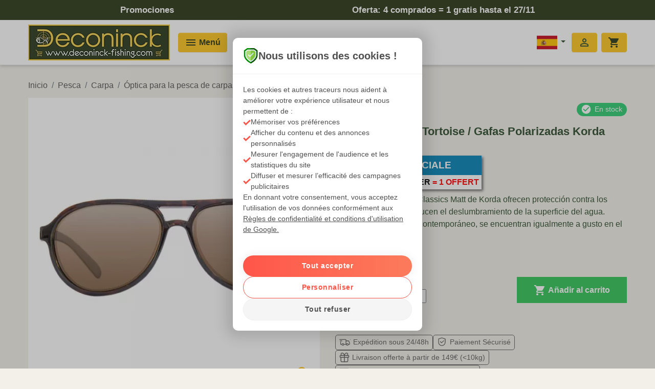

--- FILE ---
content_type: text/html; charset=utf-8
request_url: https://www.deconinck-fishing.com/es/gafas-polarizadas/4298-montura-aviator-tortoise-gafas-polarizadas-korda-marron-5060461121381.html
body_size: 15516
content:
<!doctype html>
<html lang="es">

  <head>
    
      
  

  <meta charset="utf-8">


  <meta http-equiv="X-UA-Compatible" content="IE=edge">



  <link rel="canonical" href="https://www.deconinck-fishing.com/es/gafas-polarizadas/4298-montura-aviator-tortoise-gafas-polarizadas-korda-marron-5060461121381.html">

  <title>Montura Aviator Tortoise / Gafas Polarizadas Korda Marrón</title>

  
        <script data-keepinline="true">
    var cdcGtmApi = '//www.deconinck-fishing.com/es/module/cdc_googletagmanager/async';
    var ajaxShippingEvent = 1;
    var ajaxPaymentEvent = 1;

/* datalayer */
dataLayer = window.dataLayer || [];
    let cdcDatalayer = {"event":"view_item","pageCategory":"product","ecommerce":{"currency":"EUR","value":"45.36","items":[{"item_id":"4298","item_name":"Montura Aviator Tortoise / Gafas Polarizadas Korda Marron","item_reference":"089-04000-015","item_brand":"Korda","item_category":"Categorias","item_category2":"Pesca","item_category3":"Carpa","item_category4":"Optica para la pesca de carpas","price":"45.36","quantity":1,"google_business_vertical":"retail"}]},"google_tag_params":{"ecomm_pagetype":"product","ecomm_prodid":"4298","ecomm_totalvalue":54.89,"ecomm_totalvalue_tax_exc":45.36,"ecomm_category":"Gafas polarizadas"},"userLogged":0,"userId":"guest_965893"};
    dataLayer.push(cdcDatalayer);

/* call to GTM Tag */
(function(w,d,s,l,i){w[l]=w[l]||[];w[l].push({'gtm.start':
new Date().getTime(),event:'gtm.js'});var f=d.getElementsByTagName(s)[0],
j=d.createElement(s),dl=l!='dataLayer'?'&l='+l:'';j.async=true;j.src=
'https://www.googletagmanager.com/gtm.js?id='+i+dl;f.parentNode.insertBefore(j,f);
})(window,document,'script','dataLayer','GTM-N5GDL9R');

/* async call to avoid cache system for dynamic data */
dataLayer.push({
  'event': 'datalayer_ready'
});
</script>
  

  <meta name="description" content="Pida su Montura Aviator Tortoise / Gafas Polarizadas Korda Marrón al mejor precio con entrega exprés o recogida en 1 hora en Deconinck, el especialista en artículos de pesca">
  <meta name="keywords" content="">
        
    
                    <link rel="alternate" href="https://www.deconinck-fishing.com/fr/lunettes-polarisantes/4298-lunettes-polarisante-aviator-tortoise-frame-brown-korda-simple-015-5060461121381.html" hreflang="fr">
              <link rel="alternate" href="https://www.deconinck-fishing.com/nl/polaroids/4298-aviator-tortoise-frame-bruine-korda-gepolariseerde-bril-5060461121381.html" hreflang="nl-nl">
              <link rel="alternate" href="https://www.deconinck-fishing.com/gb/polarized-glasses/4298-aviator-tortoise-frame-polarized-goggles-brown-korda-5060461121381.html" hreflang="en-gb">
              <link rel="alternate" href="https://www.deconinck-fishing.com/de/polarisierende-brille/4298-polarisierende-brille-aviator-tortoise-frame-brown-korda-5060461121381.html" hreflang="de-de">
              <link rel="alternate" href="https://www.deconinck-fishing.com/es/gafas-polarizadas/4298-montura-aviator-tortoise-gafas-polarizadas-korda-marron-5060461121381.html" hreflang="es-es">
              

  <link rel="dns-prefetch" href="//fonts.googleapis.com">
  <link rel="dns-prefetch" href="//fonts.gstatic.com/">

  <link rel="preconnect" href="//fonts.gstatic.com/" crossorigin>
  <link rel="preconnect" href="//fonts.googleapis.com/" crossorigin>
  <link rel="preconnect" href="//www.societe-des-avis-garantis.fr/" crossorigin>
  <link rel="preconnect" href="//www.googletagmanager.com/" crossorigin>
    <link rel="preconnect" href="//www.google-analytics.com/" crossorigin>
    <link rel="preconnect" href="//connect.facebook.net/" crossorigin>

  <link rel="preload" href="https://www.deconinck-fishing.com/themes/classic-deconinck/assets/img/MaterialIcons-Regular.woff2" as="font" type="font/woff" crossorigin="anonymous">

    <meta name="apple-mobile-web-app-title" content="Deconinck" />
  <meta name="apple-mobile-web-app-capable" content="yes" />
  <meta name="apple-mobile-web-app-status-bar-style" content="default" />
  <meta name="theme-color" content="#2c3b1e" />
  <link rel="apple-touch-startup-image" sizes="1024x1024" href="https://www.deconinck-fishing.com/themes/classic-deconinck/assets/js/icon_1024x1024.62541b212b9c406a141cadf288368285.png" />
  <link rel="apple-touch-icon" sizes="192x192" href="https://www.deconinck-fishing.com/themes/classic-deconinck/assets/js/icon_192x192.7a7a535cf5259089030ee3cb53dd9ed8.png" />

  <link rel="manifest" href="https://www.deconinck-fishing.com/themes/classic-deconinck/assets/js/manifest.e22b8e8acc50fdce8e0864f7759ff51b.json" crossorigin="use-credentials" />

  <meta name="facebook-domain-verification" content="nkh3mjhqlcw781krrghzrhuj8dib96" />

  <script>
    if ('serviceWorker' in navigator) {
      window.addEventListener('load', () => {
        navigator.serviceWorker.register('https://www.deconinck-fishing.com/sw.js');
      });
    }
  </script>

  <script>sessionStorage.fontsLoaded&&document.documentElement.classList.add("wf-active");</script>

  
<meta property="og:title" content="Montura Aviator Tortoise / Gafas Polarizadas Korda Marrón"/>
<meta property="og:description" content="Pida su Montura Aviator Tortoise / Gafas Polarizadas Korda Marrón al mejor precio con entrega exprés o recogida en 1 hora en Deconinck, el especialista en artículos de pesca"/>
<meta property="og:type" content="website"/>
<meta property="og:url" content="https://www.deconinck-fishing.com/es/gafas-polarizadas/4298-montura-aviator-tortoise-gafas-polarizadas-korda-marron-5060461121381.html"/>
<meta property="og:site_name" content="Deconinck"/>

                        <meta property="og:image" content="https://www.deconinck-fishing.com/3016-large_default/montura-aviator-tortoise-gafas-polarizadas-korda-marron.jpg"/>
            <script type="application/ld+json">
{
    "@context" : "http://schema.org",
    "@type" : "Organization",
    "name" : "Deconinck",
    "url" : "https://www.deconinck-fishing.com/es/",
    "logo" : {
        "@type":"ImageObject",
        "url":"https://www.deconinck-fishing.com/img/deconinck-logo-1560516489.jpg"
    }
}

</script>

<script type="application/ld+json">
{
    "@context":"http://schema.org",
    "@type":"WebPage",
    "isPartOf": {
        "@type":"WebSite",
        "url":  "https://www.deconinck-fishing.com/es/",
        "name": "Deconinck"
    },
    "name": "Montura Aviator Tortoise / Gafas Polarizadas Korda Marrón",
    "url":  "https://www.deconinck-fishing.com/es/gafas-polarizadas/4298-montura-aviator-tortoise-gafas-polarizadas-korda-marron-5060461121381.html"
}


</script>
    <script type="application/ld+json">
    {
    "@context": "http://schema.org/",
    "@type": "Product",
    "name": "Montura Aviator Tortoise / Gafas Polarizadas Korda Marrón",
    "description": "Pida su Montura Aviator Tortoise / Gafas Polarizadas Korda Marrón al mejor precio con entrega exprés o recogida en 1 hora en Deconinck, el especialista en artículos de pesca",
    "category": "Gafas polarizadas",
    "image" :"https://www.deconinck-fishing.com/3016-home_default/montura-aviator-tortoise-gafas-polarizadas-korda-marron.jpg",	"sku": "089-04000-015",    "mpn": "K4D04",    "brand": {
        "@type": "Brand",
        "name": "Korda"
    },            "weight": {
        "@context": "https://schema.org",
        "@type": "QuantitativeValue",
        "value": "0.200000",
        "unitCode": "kg"
    },            "offers": {
        "@type": "Offer",
        "priceCurrency": "EUR",
        "name": "Montura Aviator Tortoise / Gafas Polarizadas Korda Marrón",
        "price": "54.89",
        "url": "https://www.deconinck-fishing.com/es/gafas-polarizadas/4298-montura-aviator-tortoise-gafas-polarizadas-korda-marron-5060461121381.html",
        "priceValidUntil": "2025-12-05",
                "image": ["https://www.deconinck-fishing.com/3016-large_default/montura-aviator-tortoise-gafas-polarizadas-korda-marron.jpg"],
                        "gtin13": "5060461121381",
                "sku": "089-04000-015",
                        "availability": "http://schema.org/InStock",
        "seller": {
            "@type": "Organization",
            "name": "Deconinck"
        }
    }

}


    </script>


<script type="application/ld+json">
    {
    "@context": "https://schema.org",
    "@type": "BreadcrumbList",
    "itemListElement": [
        {
    "@type": "ListItem",
    "position": 1,
    "name": "Inicio",
    "item": "https://www.deconinck-fishing.com/es/"
    },        {
    "@type": "ListItem",
    "position": 2,
    "name": "Pesca",
    "item": "https://www.deconinck-fishing.com/es/4-pesca"
    },        {
    "@type": "ListItem",
    "position": 3,
    "name": "Carpa",
    "item": "https://www.deconinck-fishing.com/es/289-carpa"
    },        {
    "@type": "ListItem",
    "position": 4,
    "name": "Óptica para la pesca de carpas",
    "item": "https://www.deconinck-fishing.com/es/414-optica-para-la-pesca-de-carpas"
    },        {
    "@type": "ListItem",
    "position": 5,
    "name": "Gafas polarizadas",
    "item": "https://www.deconinck-fishing.com/es/415-gafas-polarizadas"
    }    ]
    }
    </script>

  



  <meta name="viewport" content="width=device-width, initial-scale=1">



  <link rel="icon" type="image/vnd.microsoft.icon" href="/img/favicon.ico?1566828898">
  <link rel="shortcut icon" type="image/x-icon" href="/img/favicon.ico?1566828898">


<style type="text/css">
  body{background-color:#e2eef1;margin:0;font-family:-apple-system,BlinkMacSystemFont,Segoe UI,Roboto,Helvetica Neue,Arial,sans-serif,Apple Color Emoji,Segoe UI Emoji,Segoe UI Symbol;font-size:1rem;font-weight:400;line-height:1.5;color:#2f4d2e;text-align:left;min-height:100vh}img{max-width:100%;height:auto;content-visibility:auto}img,svg{vertical-align:middle}.header-nav{background:#2d3918;color:#fff;font-size:.9em;padding:.5em 0}.l-footer,.l-header{background-color:#fff}.l-header{box-shadow:0 2px 6px 0 rgba(0,0,0,.2);position:relative;z-index:2}.container,.l-wrapper{width:100%;padding-right:15px;padding-left:15px;margin-right:auto;margin-left:auto}@media (min-width:576px){.container,.l-wrapper{max-width:540px}}@media (min-width:768px){.container,.l-wrapper{max-width:720px}}@media (min-width:992px){.container,.l-wrapper{max-width:960px}}@media (min-width:1200px){.container,.l-wrapper{max-width:1460px}}.logo-link{padding:.5em 0;display:inline-block}.logo-mobile{display:block}#left-column{display:none}@media (min-width:768px){#left-column{display:block}}.blockcart-container,.header-reinsurance,.header-social-links,.header-top,.l-footer,.l-wrapper,.main-menu,.modal,.top-lang-selector,.top-user-info{display:none}.d-none{display:none!important}.btn{display:inline-block;font-weight:400;color:#212529;text-align:center;vertical-align:middle;-webkit-user-select:none;-ms-user-select:none;user-select:none;background-color:transparent;border:1px solid transparent;padding:.375rem .75rem;font-size:1rem;line-height:1.5;border-radius:.25rem;transition:color .15s ease-in-out,background-color .15s ease-in-out,border-color .15s ease-in-out,box-shadow .15s ease-in-out}
</style>


    <link rel="preload" href="https://www.deconinck-fishing.com/themes/classic-deconinck/assets/cache/theme-964e201082.css" as="style">
  <link rel="stylesheet" href="https://www.deconinck-fishing.com/themes/classic-deconinck/assets/cache/theme-964e201082.css" media="print" onload="this.media='all'; this.onload=null;">
  <noscript><link rel="stylesheet" href="https://www.deconinck-fishing.com/themes/classic-deconinck/assets/cache/theme-964e201082.css"></noscript>





  
  


  <script type="text/javascript">
        var MONDIALRELAY_ADDRESS_OPC = false;
        var MONDIALRELAY_AJAX_CHECKOUT_URL = "https:\/\/www.deconinck-fishing.com\/es\/module\/mondialrelay\/ajaxCheckout";
        var MONDIALRELAY_CARRIER_METHODS = [];
        var MONDIALRELAY_COUNTRY_ISO = "";
        var MONDIALRELAY_DISPLAY_MAP = "0";
        var MONDIALRELAY_ENSEIGNE = "BEDECONI";
        var MONDIALRELAY_NATIVE_RELAY_CARRIERS_IDS = [];
        var MONDIALRELAY_NO_SELECTION_ERROR = "Por favor, seleccione un Punto Pack";
        var MONDIALRELAY_POSTCODE = "";
        var MONDIALRELAY_SAVE_RELAY_ERROR = "Un error desconocido se ha producido: el Punto Pack seleccionado no se ha guardado";
        var MONDIALRELAY_SELECTED_RELAY_IDENTIFIER = null;
        var algoliaSettings = {"app_id":"X5OSKH533S","search_key":"a902c7aa854e85e839e56fcbff6fd774","indices":[{"index_name":"prestashop_all_es","name":"products","order1":1,"order2":0,"nbHits":"8"},{"index_name":"prestashop_categories_es","name":"categories","order1":2,"order2":0,"nbHits":"4"}],"sorting_indices":[],"index_name":"prestashop_","type_of_search":["autocomplete"],"instant_jquery_selector":"#columns","facets":[],"number_by_page":"10","search_input_selector":"#algolia-search","plugin_url":"\/modules\/algolia\/","language":"es","theme":{"dir":"default","name":"PS-1.6 Default","screenshot":"\/modules\/algolia\/\/themes\/default\/screenshot.png","screenshot_autocomplete":"\/modules\/algolia\/\/themes\/default\/screenshot-autocomplete.png","description":"","facet_types":{"slider":"Slider","menu":"Menu"}},"currency":"\u20ac","facets_order_type":"name_asc","use_left_column":false};
        var confirm_token_deletion = "\u00bfEst\u00e1s seguro que quieres borrarlo?";
        var pixel_fc = "https:\/\/www.deconinck-fishing.com\/es\/module\/pspixel\/FrontAjaxPixel";
        var prestashop = {"cart":{"products":[],"totals":{"total":{"type":"total","label":"Total","amount":0,"value":"0,00\u00a0\u20ac"},"total_including_tax":{"type":"total","label":"Total (impuestos incl.)","amount":0,"value":"0,00\u00a0\u20ac"},"total_excluding_tax":{"type":"total","label":"Total (impuestos excl.)","amount":0,"value":"0,00\u00a0\u20ac"}},"subtotals":{"products":{"type":"products","label":"Subtotal","amount":0,"value":"0,00\u00a0\u20ac"},"discounts":null,"shipping":{"type":"shipping","label":"Transporte","amount":0,"value":"Gratis"},"tax":{"type":"tax","label":"Impuestos incluidos","amount":0,"value":"0,00\u00a0\u20ac"}},"products_count":0,"summary_string":"0 art\u00edculos","vouchers":{"allowed":1,"added":[]},"discounts":[],"minimalPurchase":0.01,"minimalPurchaseRequired":"Se necesita una compra m\u00ednima total de 0,01\u00a0\u20ac (impuestos exc.) para validar su pedido. En este momento el valor total de su carrito es de 0,00\u00a0\u20ac (impuestos exc.)."},"currency":{"name":"euro","iso_code":"EUR","iso_code_num":"978","sign":"\u20ac"},"customer":{"lastname":null,"firstname":null,"email":null,"birthday":null,"newsletter":null,"newsletter_date_add":null,"optin":null,"website":null,"company":null,"siret":null,"ape":null,"is_logged":false,"gender":{"type":null,"name":null},"addresses":[]},"language":{"name":"Espa\u00f1ol (Spanish)","iso_code":"es","locale":"es-ES","language_code":"es-es","is_rtl":"0","date_format_lite":"d\/m\/Y","date_format_full":"d\/m\/Y H:i:s","id":7},"page":{"title":"","canonical":null,"meta":{"title":"Montura Aviator Tortoise \/ Gafas Polarizadas Korda Marr\u00f3n","description":"Pida su Montura Aviator Tortoise \/ Gafas Polarizadas Korda Marr\u00f3n al mejor precio con entrega expr\u00e9s o recogida en 1 hora en Deconinck, el especialista en art\u00edculos de pesca","keywords":"","robots":"index"},"page_name":"product","body_classes":{"lang-es":true,"lang-rtl":false,"country-BE":true,"currency-EUR":true,"layout-full-width":true,"page-product":true,"tax-display-enabled":true,"product-id-4298":true,"product-Montura Aviator Tortoise \/ Gafas Polarizadas Korda Marr\u00f3n":true,"product-id-category-415":true,"product-id-manufacturer-25826":true,"product-id-supplier-0":true,"product-available-for-order":true},"admin_notifications":[]},"shop":{"name":"Deconinck","logo":"\/img\/deconinck-logo-1560516489.jpg","stores_icon":"\/img\/logo_stores.png","favicon":"\/img\/favicon.ico"},"urls":{"base_url":"https:\/\/www.deconinck-fishing.com\/","current_url":"https:\/\/www.deconinck-fishing.com\/es\/gafas-polarizadas\/4298-montura-aviator-tortoise-gafas-polarizadas-korda-marron-5060461121381.html","shop_domain_url":"https:\/\/www.deconinck-fishing.com","img_ps_url":"https:\/\/www.deconinck-fishing.com\/img\/","img_cat_url":"https:\/\/www.deconinck-fishing.com\/img\/c\/","img_lang_url":"https:\/\/www.deconinck-fishing.com\/img\/l\/","img_prod_url":"https:\/\/www.deconinck-fishing.com\/img\/p\/","img_manu_url":"https:\/\/www.deconinck-fishing.com\/img\/m\/","img_sup_url":"https:\/\/www.deconinck-fishing.com\/img\/su\/","img_ship_url":"https:\/\/www.deconinck-fishing.com\/img\/s\/","img_store_url":"https:\/\/www.deconinck-fishing.com\/img\/st\/","img_col_url":"https:\/\/www.deconinck-fishing.com\/img\/co\/","img_url":"https:\/\/www.deconinck-fishing.com\/themes\/classic-deconinck\/assets\/img\/","css_url":"https:\/\/www.deconinck-fishing.com\/themes\/classic-deconinck\/assets\/css\/","js_url":"https:\/\/www.deconinck-fishing.com\/themes\/classic-deconinck\/assets\/js\/","pic_url":"https:\/\/www.deconinck-fishing.com\/upload\/","pages":{"address":"https:\/\/www.deconinck-fishing.com\/es\/direccion","addresses":"https:\/\/www.deconinck-fishing.com\/es\/direcciones","authentication":"https:\/\/www.deconinck-fishing.com\/es\/iniciar-sesion","cart":"https:\/\/www.deconinck-fishing.com\/es\/carrito","category":"https:\/\/www.deconinck-fishing.com\/es\/index.php?controller=category","cms":"https:\/\/www.deconinck-fishing.com\/es\/index.php?controller=cms","contact":"https:\/\/www.deconinck-fishing.com\/es\/contactenos","discount":"https:\/\/www.deconinck-fishing.com\/es\/descuento","guest_tracking":"https:\/\/www.deconinck-fishing.com\/es\/seguimiento-pedido-invitado","history":"https:\/\/www.deconinck-fishing.com\/es\/historial-compra","identity":"https:\/\/www.deconinck-fishing.com\/es\/datos-personales","index":"https:\/\/www.deconinck-fishing.com\/es\/","my_account":"https:\/\/www.deconinck-fishing.com\/es\/mi-cuenta","order_confirmation":"https:\/\/www.deconinck-fishing.com\/es\/confirmacion-pedido","order_detail":"https:\/\/www.deconinck-fishing.com\/es\/index.php?controller=order-detail","order_follow":"https:\/\/www.deconinck-fishing.com\/es\/seguimiento-pedido","order":"https:\/\/www.deconinck-fishing.com\/es\/pedido","order_return":"https:\/\/www.deconinck-fishing.com\/es\/index.php?controller=order-return","order_slip":"https:\/\/www.deconinck-fishing.com\/es\/facturas-abono","pagenotfound":"https:\/\/www.deconinck-fishing.com\/es\/pagina-no-encontrada","password":"https:\/\/www.deconinck-fishing.com\/es\/recuperar-contrase\u00f1a","pdf_invoice":"https:\/\/www.deconinck-fishing.com\/es\/index.php?controller=pdf-invoice","pdf_order_return":"https:\/\/www.deconinck-fishing.com\/es\/index.php?controller=pdf-order-return","pdf_order_slip":"https:\/\/www.deconinck-fishing.com\/es\/index.php?controller=pdf-order-slip","prices_drop":"https:\/\/www.deconinck-fishing.com\/es\/productos-rebajados","product":"https:\/\/www.deconinck-fishing.com\/es\/index.php?controller=product","search":"https:\/\/www.deconinck-fishing.com\/es\/busqueda","sitemap":"https:\/\/www.deconinck-fishing.com\/es\/Mapa del sitio","stores":"https:\/\/www.deconinck-fishing.com\/es\/tiendas","supplier":"https:\/\/www.deconinck-fishing.com\/es\/proveedor","register":"https:\/\/www.deconinck-fishing.com\/es\/iniciar-sesion?create_account=1","order_login":"https:\/\/www.deconinck-fishing.com\/es\/pedido?login=1"},"alternative_langs":{"fr":"https:\/\/www.deconinck-fishing.com\/fr\/lunettes-polarisantes\/4298-lunettes-polarisante-aviator-tortoise-frame-brown-korda-simple-015-5060461121381.html","nl-nl":"https:\/\/www.deconinck-fishing.com\/nl\/polaroids\/4298-aviator-tortoise-frame-bruine-korda-gepolariseerde-bril-5060461121381.html","en-gb":"https:\/\/www.deconinck-fishing.com\/gb\/polarized-glasses\/4298-aviator-tortoise-frame-polarized-goggles-brown-korda-5060461121381.html","de-de":"https:\/\/www.deconinck-fishing.com\/de\/polarisierende-brille\/4298-polarisierende-brille-aviator-tortoise-frame-brown-korda-5060461121381.html","es-es":"https:\/\/www.deconinck-fishing.com\/es\/gafas-polarizadas\/4298-montura-aviator-tortoise-gafas-polarizadas-korda-marron-5060461121381.html"},"theme_assets":"\/themes\/classic-deconinck\/assets\/","actions":{"logout":"https:\/\/www.deconinck-fishing.com\/es\/?mylogout="},"no_picture_image":{"bySize":{"small_default":{"url":"https:\/\/www.deconinck-fishing.com\/img\/p\/es-default-small_default.jpg","width":98,"height":98},"cart_default":{"url":"https:\/\/www.deconinck-fishing.com\/img\/p\/es-default-cart_default.jpg","width":125,"height":125},"pdt_180":{"url":"https:\/\/www.deconinck-fishing.com\/img\/p\/es-default-pdt_180.jpg","width":180,"height":180},"home_default_crop":{"url":"https:\/\/www.deconinck-fishing.com\/img\/p\/es-default-home_default_crop.jpg","width":250,"height":250},"home_default":{"url":"https:\/\/www.deconinck-fishing.com\/img\/p\/es-default-home_default.jpg","width":255,"height":255},"pdt_300":{"url":"https:\/\/www.deconinck-fishing.com\/img\/p\/es-default-pdt_300.jpg","width":300,"height":300},"pdt_360":{"url":"https:\/\/www.deconinck-fishing.com\/img\/p\/es-default-pdt_360.jpg","width":360,"height":360},"medium_default":{"url":"https:\/\/www.deconinck-fishing.com\/img\/p\/es-default-medium_default.jpg","width":452,"height":452},"pdt_540":{"url":"https:\/\/www.deconinck-fishing.com\/img\/p\/es-default-pdt_540.jpg","width":700,"height":700},"large_default":{"url":"https:\/\/www.deconinck-fishing.com\/img\/p\/es-default-large_default.jpg","width":1000,"height":1000}},"small":{"url":"https:\/\/www.deconinck-fishing.com\/img\/p\/es-default-small_default.jpg","width":98,"height":98},"medium":{"url":"https:\/\/www.deconinck-fishing.com\/img\/p\/es-default-pdt_300.jpg","width":300,"height":300},"large":{"url":"https:\/\/www.deconinck-fishing.com\/img\/p\/es-default-large_default.jpg","width":1000,"height":1000},"legend":""}},"configuration":{"display_taxes_label":true,"is_catalog":false,"show_prices":true,"opt_in":{"partner":false},"quantity_discount":{"type":"discount","label":"Descuento"},"voucher_enabled":1,"return_enabled":1},"field_required":[],"breadcrumb":{"links":[{"title":"Inicio","url":"https:\/\/www.deconinck-fishing.com\/es\/"},{"title":"Pesca","url":"https:\/\/www.deconinck-fishing.com\/es\/4-pesca"},{"title":"Carpa","url":"https:\/\/www.deconinck-fishing.com\/es\/289-carpa"},{"title":"\u00d3ptica para la pesca de carpas","url":"https:\/\/www.deconinck-fishing.com\/es\/414-optica-para-la-pesca-de-carpas"},{"title":"Gafas polarizadas","url":"https:\/\/www.deconinck-fishing.com\/es\/415-gafas-polarizadas"}],"count":5},"link":{"protocol_link":"https:\/\/","protocol_content":"https:\/\/"},"time":1763678058,"static_token":"4cb37cb3d603bdf7d425c7509f2ffec3","token":"3a865984839506de868e1e06999aa235"};
      </script>





  
<!-- Facebook Pixel Code -->

<script>
    !function(f,b,e,v,n,t,s)
    {if(f.fbq)return;n=f.fbq=function(){n.callMethod? n.callMethod.apply(n,arguments):n.queue.push(arguments)};
    if(!f._fbq)f._fbq=n;n.push=n;n.loaded=!0;n.version='2.0';n.agent='plprestashop-download'; // n.agent to keep because of partnership
    n.queue=[];t=b.createElement(e);t.async=!0;t.defer=!0;
    t.src=v;s=b.getElementsByTagName(e)[0];
    s.parentNode.insertBefore(t,s)}(window, document,'script', 'https://connect.facebook.net/en_US/fbevents.js');

            fbq('init', '498404061886536');
        
    fbq('track', 'PageView');
</script>

<noscript>
    <img height="1" width="1" style="display:none" src="https://www.facebook.com/tr?id=498404061886536&ev=PageView&noscript=1"/>
</noscript>

<!-- End Facebook Pixel Code -->

<!-- Set Facebook Pixel Product Export -->

            <meta property="product:availability" content="In stock">
    <meta property="product:condition" content="new">
    <meta property="product:price:amount" content="54.89">
    <meta property="product:price:currency" content="EUR">
    <meta property="product:retailer_item_id" content="4298">
<!-- END OF Set Facebook Pixel Product Export -->

    
        <script>
            fbq('track', 'ViewContent', {content_name: 'Montura Aviator Tortoise / Gafas Polarizadas Korda Marron ES', content_ids: 4298, content_type: 'product', value: 54.89, currency: 'EUR'});
        </script>
    





    
  </head>

  <body id="product" class="lang-es country-be currency-eur layout-full-width page-product tax-display-enabled product-id-4298 product-montura-aviator-tortoise-gafas-polarizadas-korda-marron product-id-category-415 product-id-manufacturer-25826 product-id-supplier-0 product-available-for-order">

    
      <!-- Google Tag Manager (noscript) -->
<noscript><iframe src="https://www.googletagmanager.com/ns.html?id=GTM-N5GDL9R"
height="0" width="0" style="display:none;visibility:hidden"></iframe></noscript>
<!-- End Google Tag Manager (noscript) -->

    

    
          

    <header id="header" class="l-header">
      
        





    <div class="header-nav border-bottom">
      <div class="header-banner">
        <div class="container">

    
        <div class="top-banner">
                            <div>
                    <a href="https://www.deconinck-fishing.com/es/promo/4-pesca">                    Promociones
                    </a>                </div>
                            <div>
                    <a href="https://www.deconinck-fishing.com/es/4-pesca">                    Oferta: 4 comprados = 1 gratis hasta el 27/11
                    </a>                </div>
                    </div>

    </div>
      </div>
    </div>


  





  <div class="header-top border-bottom">
    <div class="container">
      <div class="d-flex align-items-center header-top-container">


          <a href="https://www.deconinck-fishing.com/" class="logo-link order-1 order-md-0">
            <img class="logo lazyload" data-src="/img/deconinck-logo-1560516489.jpg" alt="Deconinck" width="277" height="70">
            <img class="logo-mobile lazyload" data-src="/themes/classic-deconinck/assets/img/logo-min-deconinck.png" alt="Deconinck" width="40" height="50">
          </a>

          <button id="menu-icon" class="order-0 order-md-1 btn-main-menu btn btn-primary">
            <i class="material-icons d-inline">&#xE5D2;</i>
            <span>Menú</span>
          </button>

                      <a href='https://www.deconinck-fishing.com/es/promo/4-pesca' title="Promotions p&ecirc;che" class="top-menu-promo-link order-md-2">Promotions</a>
          
          <div id="header_search_autocomplete" class="header-search order-4 order-md-3 align-self-center"></div>

          <div class="top-user-info order-3 order-md-5">
      <a
      href="https://www.deconinck-fishing.com/es/mi-cuenta"
      class="btn btn-primary text-body"
      title="Acceda a su cuenta de cliente"
      rel="nofollow"
    >
      <i class="material-icons">&#xE7FF;</i>
    </a>
  </div>
<div class="blockcart-container order-3 order-md-6">
	<div class="blockcart top-blockcart cart-preview inactive" data-refresh-url="//www.deconinck-fishing.com/es/module/ps_shoppingcart/ajax">
	  <a rel="nofollow" href="//www.deconinck-fishing.com/es/carrito?action=show" class="btn btn-primary">
	    <i class="material-icons shopping-cart">shopping_cart</i>
	    	  </a>
	</div>
</div>
<div class="order-2 order-md-4 top-lang-selector">

  

  <div class="language-selector-wrapper">
    <div class="language-selector dropdown js-dropdown">
      <button data-toggle="dropdown" class="btn btn-sm dropdown-toggle" aria-haspopup="true" aria-expanded="false" aria-label="Selector desplegable de idioma">
          <img class="lazyload" data-src="https://www.deconinck-fishing.com/img/l/7.png" alt="Español" width="40" height="40" />
      </button>
      <div class="dropdown-menu" aria-labelledby="language-selector-label">
                        <a href="https://www.deconinck-fishing.com/fr/lunettes-polarisantes/4298-lunettes-polarisante-aviator-tortoise-frame-brown-korda-simple-015-5060461121381.html" class="dropdown-item small" data-iso-code="fr">
                <img class="lazyload" data-src="https://www.deconinck-fishing.com/img/l/1.png" alt="Français" width="24" height="24" />
              </a>
                        <a href="https://www.deconinck-fishing.com/nl/polaroids/4298-aviator-tortoise-frame-bruine-korda-gepolariseerde-bril-5060461121381.html" class="dropdown-item small" data-iso-code="nl">
                <img class="lazyload" data-src="https://www.deconinck-fishing.com/img/l/4.png" alt="Nederlands" width="24" height="24" />
              </a>
                        <a href="https://www.deconinck-fishing.com/gb/polarized-glasses/4298-aviator-tortoise-frame-polarized-goggles-brown-korda-5060461121381.html" class="dropdown-item small" data-iso-code="gb">
                <img class="lazyload" data-src="https://www.deconinck-fishing.com/img/l/5.png" alt="English GB" width="24" height="24" />
              </a>
                        <a href="https://www.deconinck-fishing.com/de/polarisierende-brille/4298-polarisierende-brille-aviator-tortoise-frame-brown-korda-5060461121381.html" class="dropdown-item small" data-iso-code="de">
                <img class="lazyload" data-src="https://www.deconinck-fishing.com/img/l/6.png" alt="Deutsch" width="24" height="24" />
              </a>
                        <a href="https://www.deconinck-fishing.com/es/gafas-polarizadas/4298-montura-aviator-tortoise-gafas-polarizadas-korda-marron-5060461121381.html" class="dropdown-item small active" data-iso-code="es">
                <img class="lazyload" data-src="https://www.deconinck-fishing.com/img/l/7.png" alt="Español" width="24" height="24" />
              </a>
                </div>
    </div>
  </div>



</div>


      </div>
    </div>
  </div>

  

  <div class="header-reinsurance">
    <div class="header-reinsurance-content md-elevation-5 fadeInRight animated delay-1s">
      <img data-src="/themes/classic-deconinck/assets/img/icons/free-shipping-fix-min.png" alt="Livraison gratuite" class="lazyload">
      <span>
        Entrega gratuita desde
        <b>149&euro;</b> de pedido y <b>menos de 10kg</b></span>
    </div>

    <div class="header-reinsurance-content md-elevation-5 fadeInRight animated delay-1s">
      <i class="icon icon-delivery"></i>
      <span>Envío dentro de 24H</span>
    </div>

    <div class="header-reinsurance-content md-elevation-5 fadeInRight animated delay-1s">
      <i class="icon icon-callcenter"></i>
      <span>Expertos para asesorarle</span>
    </div>

  </div>

      
    </header>

    <nav role="navigation" class="main-menu" id="main-navigation">

  <div class="main-menu-overflow main-menu-scrollbar first">
    <div class="flat-b"></div>
    <div class="main-menu-title">
      <span class="title">Rayons</span>
      <button type="button" class="close-menu" aria-label="Fermer">
        <i class="material-icons icon-close">close</i>
      </button>
    </div>
    <ul class="main-menu-frame">
              <li>
            <div class="main-menu-link-c has-sb-link">

              <a href="https://www.deconinck-fishing.com/es/promo/4-pesca" data-depth="1" class="main-menu-link promo-link">
                Promociones
              </a>

              <span class="main-menu-icon">
                <picture>
                  <source
                      type="image/webp"
                      data-srcset="https://www.deconinck-fishing.com/c_menu/2285-menu_default_crop/promociones.webp"
                      data-sizes="100w"
                  />
                  <img
                      alt="Promociones"
                      class="lazyload"
                      data-srcset="https://www.deconinck-fishing.com/c_menu/2285-menu_default_crop/promociones.jpg"
                      data-sizes="100w"
                      width="200" height="200"
                  />
                </picture>
                <noscript><img src="https://www.deconinck-fishing.com/c_menu/2285-menu_default_crop/promociones.jpg" alt="Promociones"></noscript>
              </span>

                              <span class="main-menu-arrow"><i class="material-icons"></i></span>
                          </div>

                                </li>
              <li>
            <div class="main-menu-link-c has-sb-link">

              <a href="https://www.deconinck-fishing.com/es/939-tienda-del-siglo" data-depth="1" class="main-menu-link ">
                Tienda del siglo
              </a>

              <span class="main-menu-icon">
                <picture>
                  <source
                      type="image/webp"
                      data-srcset="https://www.deconinck-fishing.com/c_menu/939-menu_default_crop/tienda-del-siglo.webp"
                      data-sizes="100w"
                  />
                  <img
                      alt="Tienda del siglo"
                      class="lazyload"
                      data-srcset="https://www.deconinck-fishing.com/c_menu/939-menu_default_crop/tienda-del-siglo.jpg"
                      data-sizes="100w"
                      width="200" height="200"
                  />
                </picture>
                <noscript><img src="https://www.deconinck-fishing.com/c_menu/939-menu_default_crop/tienda-del-siglo.jpg" alt="Tienda del siglo"></noscript>
              </span>

                              <span class="main-menu-arrow"><i class="material-icons"></i></span>
                          </div>

                                </li>
              <li>
            <div class="main-menu-link-c has-sb-link">

              <a href="https://www.deconinck-fishing.com/es/289-carpa" data-depth="1" class="main-menu-link ">
                Carpa
              </a>

              <span class="main-menu-icon">
                <picture>
                  <source
                      type="image/webp"
                      data-srcset="https://www.deconinck-fishing.com/c_menu/289-menu_default_crop/carpa.webp"
                      data-sizes="100w"
                  />
                  <img
                      alt="Carpa"
                      class="lazyload"
                      data-srcset="https://www.deconinck-fishing.com/c_menu/289-menu_default_crop/carpa.jpg"
                      data-sizes="100w"
                      width="200" height="200"
                  />
                </picture>
                <noscript><img src="https://www.deconinck-fishing.com/c_menu/289-menu_default_crop/carpa.jpg" alt="Carpa"></noscript>
              </span>

                              <span class="main-menu-arrow"><i class="material-icons"></i></span>
                          </div>

                                </li>
              <li>
            <div class="main-menu-link-c has-sb-link">

              <a href="https://www.deconinck-fishing.com/es/5-golpea" data-depth="1" class="main-menu-link ">
                Golpea
              </a>

              <span class="main-menu-icon">
                <picture>
                  <source
                      type="image/webp"
                      data-srcset="https://www.deconinck-fishing.com/c_menu/5-menu_default_crop/golpea.webp"
                      data-sizes="100w"
                  />
                  <img
                      alt="Golpea"
                      class="lazyload"
                      data-srcset="https://www.deconinck-fishing.com/c_menu/5-menu_default_crop/golpea.jpg"
                      data-sizes="100w"
                      width="200" height="200"
                  />
                </picture>
                <noscript><img src="https://www.deconinck-fishing.com/c_menu/5-menu_default_crop/golpea.jpg" alt="Golpea"></noscript>
              </span>

                              <span class="main-menu-arrow"><i class="material-icons"></i></span>
                          </div>

                                </li>
              <li>
            <div class="main-menu-link-c has-sb-link">

              <a href="https://www.deconinck-fishing.com/es/107-alimentador" data-depth="1" class="main-menu-link ">
                Alimentador
              </a>

              <span class="main-menu-icon">
                <picture>
                  <source
                      type="image/webp"
                      data-srcset="https://www.deconinck-fishing.com/c_menu/107-menu_default_crop/alimentador.webp"
                      data-sizes="100w"
                  />
                  <img
                      alt="Alimentador"
                      class="lazyload"
                      data-srcset="https://www.deconinck-fishing.com/c_menu/107-menu_default_crop/alimentador.jpg"
                      data-sizes="100w"
                      width="200" height="200"
                  />
                </picture>
                <noscript><img src="https://www.deconinck-fishing.com/c_menu/107-menu_default_crop/alimentador.jpg" alt="Alimentador"></noscript>
              </span>

                              <span class="main-menu-arrow"><i class="material-icons"></i></span>
                          </div>

                                </li>
              <li>
            <div class="main-menu-link-c has-sb-link">

              <a href="https://www.deconinck-fishing.com/es/200-ingles" data-depth="1" class="main-menu-link ">
                Inglés
              </a>

              <span class="main-menu-icon">
                <picture>
                  <source
                      type="image/webp"
                      data-srcset="https://www.deconinck-fishing.com/c_menu/200-menu_default_crop/ingles.webp"
                      data-sizes="100w"
                  />
                  <img
                      alt="Inglés"
                      class="lazyload"
                      data-srcset="https://www.deconinck-fishing.com/c_menu/200-menu_default_crop/ingles.jpg"
                      data-sizes="100w"
                      width="200" height="200"
                  />
                </picture>
                <noscript><img src="https://www.deconinck-fishing.com/c_menu/200-menu_default_crop/ingles.jpg" alt="Inglés"></noscript>
              </span>

                              <span class="main-menu-arrow"><i class="material-icons"></i></span>
                          </div>

                                </li>
              <li>
            <div class="main-menu-link-c has-sb-link">

              <a href="https://www.deconinck-fishing.com/es/420-carnivoro" data-depth="1" class="main-menu-link ">
                Carnívoro
              </a>

              <span class="main-menu-icon">
                <picture>
                  <source
                      type="image/webp"
                      data-srcset="https://www.deconinck-fishing.com/c_menu/420-menu_default_crop/carnivoro.webp"
                      data-sizes="100w"
                  />
                  <img
                      alt="Carnívoro"
                      class="lazyload"
                      data-srcset="https://www.deconinck-fishing.com/c_menu/420-menu_default_crop/carnivoro.jpg"
                      data-sizes="100w"
                      width="200" height="200"
                  />
                </picture>
                <noscript><img src="https://www.deconinck-fishing.com/c_menu/420-menu_default_crop/carnivoro.jpg" alt="Carnívoro"></noscript>
              </span>

                              <span class="main-menu-arrow"><i class="material-icons"></i></span>
                          </div>

                                </li>
              <li>
            <div class="main-menu-link-c has-sb-link">

              <a href="https://www.deconinck-fishing.com/es/552-bagre" data-depth="1" class="main-menu-link ">
                Bagre
              </a>

              <span class="main-menu-icon">
                <picture>
                  <source
                      type="image/webp"
                      data-srcset="https://www.deconinck-fishing.com/c_menu/552-menu_default_crop/bagre.webp"
                      data-sizes="100w"
                  />
                  <img
                      alt="Bagre"
                      class="lazyload"
                      data-srcset="https://www.deconinck-fishing.com/c_menu/552-menu_default_crop/bagre.jpg"
                      data-sizes="100w"
                      width="200" height="200"
                  />
                </picture>
                <noscript><img src="https://www.deconinck-fishing.com/c_menu/552-menu_default_crop/bagre.jpg" alt="Bagre"></noscript>
              </span>

                              <span class="main-menu-arrow"><i class="material-icons"></i></span>
                          </div>

                                </li>
              <li>
            <div class="main-menu-link-c has-sb-link">

              <a href="https://www.deconinck-fishing.com/es/640-surfcasting" data-depth="1" class="main-menu-link ">
                Surfcasting
              </a>

              <span class="main-menu-icon">
                <picture>
                  <source
                      type="image/webp"
                      data-srcset="https://www.deconinck-fishing.com/c_menu/640-menu_default_crop/surfcasting.webp"
                      data-sizes="100w"
                  />
                  <img
                      alt="Surfcasting"
                      class="lazyload"
                      data-srcset="https://www.deconinck-fishing.com/c_menu/640-menu_default_crop/surfcasting.jpg"
                      data-sizes="100w"
                      width="200" height="200"
                  />
                </picture>
                <noscript><img src="https://www.deconinck-fishing.com/c_menu/640-menu_default_crop/surfcasting.jpg" alt="Surfcasting"></noscript>
              </span>

                              <span class="main-menu-arrow"><i class="material-icons"></i></span>
                          </div>

                                </li>
              <li>
            <div class="main-menu-link-c has-sb-link">

              <a href="https://www.deconinck-fishing.com/es/699-mar" data-depth="1" class="main-menu-link ">
                Mar
              </a>

              <span class="main-menu-icon">
                <picture>
                  <source
                      type="image/webp"
                      data-srcset="https://www.deconinck-fishing.com/c_menu/699-menu_default_crop/mar.webp"
                      data-sizes="100w"
                  />
                  <img
                      alt="Mar"
                      class="lazyload"
                      data-srcset="https://www.deconinck-fishing.com/c_menu/699-menu_default_crop/mar.jpg"
                      data-sizes="100w"
                      width="200" height="200"
                  />
                </picture>
                <noscript><img src="https://www.deconinck-fishing.com/c_menu/699-menu_default_crop/mar.jpg" alt="Mar"></noscript>
              </span>

                              <span class="main-menu-arrow"><i class="material-icons"></i></span>
                          </div>

                                </li>
              <li>
            <div class="main-menu-link-c has-sb-link">

              <a href="https://www.deconinck-fishing.com/es/796-mosca" data-depth="1" class="main-menu-link ">
                Mosca
              </a>

              <span class="main-menu-icon">
                <picture>
                  <source
                      type="image/webp"
                      data-srcset="https://www.deconinck-fishing.com/c_menu/796-menu_default_crop/mosca.webp"
                      data-sizes="100w"
                  />
                  <img
                      alt="Mosca"
                      class="lazyload"
                      data-srcset="https://www.deconinck-fishing.com/c_menu/796-menu_default_crop/mosca.jpg"
                      data-sizes="100w"
                      width="200" height="200"
                  />
                </picture>
                <noscript><img src="https://www.deconinck-fishing.com/c_menu/796-menu_default_crop/mosca.jpg" alt="Mosca"></noscript>
              </span>

                              <span class="main-menu-arrow"><i class="material-icons"></i></span>
                          </div>

                                </li>
              <li>
            <div class="main-menu-link-c has-sb-link">

              <a href="https://www.deconinck-fishing.com/es/882-trucha" data-depth="1" class="main-menu-link ">
                Trucha
              </a>

              <span class="main-menu-icon">
                <picture>
                  <source
                      type="image/webp"
                      data-srcset="https://www.deconinck-fishing.com/c_menu/882-menu_default_crop/trucha.webp"
                      data-sizes="100w"
                  />
                  <img
                      alt="Trucha"
                      class="lazyload"
                      data-srcset="https://www.deconinck-fishing.com/c_menu/882-menu_default_crop/trucha.jpg"
                      data-sizes="100w"
                      width="200" height="200"
                  />
                </picture>
                <noscript><img src="https://www.deconinck-fishing.com/c_menu/882-menu_default_crop/trucha.jpg" alt="Trucha"></noscript>
              </span>

                              <span class="main-menu-arrow"><i class="material-icons"></i></span>
                          </div>

                                </li>
              <li>
            <div class="main-menu-link-c has-sb-link">

              <a href="https://www.deconinck-fishing.com/es/4576-paquetes-pack" data-depth="1" class="main-menu-link ">
                Paquetes - Pack
              </a>

              <span class="main-menu-icon">
                <picture>
                  <source
                      type="image/webp"
                      data-srcset="https://www.deconinck-fishing.com/c_menu/4576-menu_default_crop/paquetes-pack.webp"
                      data-sizes="100w"
                  />
                  <img
                      alt="Paquetes - Pack"
                      class="lazyload"
                      data-srcset="https://www.deconinck-fishing.com/c_menu/4576-menu_default_crop/paquetes-pack.jpg"
                      data-sizes="100w"
                      width="200" height="200"
                  />
                </picture>
                <noscript><img src="https://www.deconinck-fishing.com/c_menu/4576-menu_default_crop/paquetes-pack.jpg" alt="Paquetes - Pack"></noscript>
              </span>

                              <span class="main-menu-arrow"><i class="material-icons"></i></span>
                          </div>

                                </li>
              <li>
            <div class="main-menu-link-c ">

              <a href="https://www.deconinck-fishing.com/es/2279-vales-de-regalo" data-depth="1" class="main-menu-link ">
                Vales de regalo
              </a>

              <span class="main-menu-icon">
                <picture>
                  <source
                      type="image/webp"
                      data-srcset="https://www.deconinck-fishing.com/c_menu/2279-menu_default_crop/vales-de-regalo.webp"
                      data-sizes="100w"
                  />
                  <img
                      alt="Vales de regalo"
                      class="lazyload"
                      data-srcset="https://www.deconinck-fishing.com/c_menu/2279-menu_default_crop/vales-de-regalo.jpg"
                      data-sizes="100w"
                      width="200" height="200"
                  />
                </picture>
                <noscript><img src="https://www.deconinck-fishing.com/c_menu/2279-menu_default_crop/vales-de-regalo.jpg" alt="Vales de regalo"></noscript>
              </span>

                          </div>

                                </li>
              <li>
            <div class="main-menu-link-c ">

              <a href="https://www.deconinck-fishing.com/es/4599-ideas-para-regalar" data-depth="1" class="main-menu-link ">
                Ideas para regalar
              </a>

              <span class="main-menu-icon">
                <picture>
                  <source
                      type="image/webp"
                      data-srcset="https://www.deconinck-fishing.com/c_menu/4599-menu_default_crop/ideas-para-regalar.webp"
                      data-sizes="100w"
                  />
                  <img
                      alt="Ideas para regalar"
                      class="lazyload"
                      data-srcset="https://www.deconinck-fishing.com/c_menu/4599-menu_default_crop/ideas-para-regalar.jpg"
                      data-sizes="100w"
                      width="200" height="200"
                  />
                </picture>
                <noscript><img src="https://www.deconinck-fishing.com/c_menu/4599-menu_default_crop/ideas-para-regalar.jpg" alt="Ideas para regalar"></noscript>
              </span>

                          </div>

                                </li>
        </div>
</nav>

<script type="text/javascript">
  var index_url = "https://www.deconinck-fishing.com/es/";
</script>

    
      
<aside id="notifications" class="notifications-container">
    
    
    
    </aside>
    

    <main>
      
        <section id="wrapper" class="l-wrapper">
          
          
            <div class="row">
  <nav data-depth="5" class="col-md-12">
    <ol class="breadcrumb">
        
                
          <li class="breadcrumb-item">
            <a href="https://www.deconinck-fishing.com/es/">
              <span>Inicio</span>
            </a>
          </li>
        
              
          <li class="breadcrumb-item">
            <a href="https://www.deconinck-fishing.com/es/4-pesca">
              <span>Pesca</span>
            </a>
          </li>
        
              
          <li class="breadcrumb-item">
            <a href="https://www.deconinck-fishing.com/es/289-carpa">
              <span>Carpa</span>
            </a>
          </li>
        
              
          <li class="breadcrumb-item">
            <a href="https://www.deconinck-fishing.com/es/414-optica-para-la-pesca-de-carpas">
              <span>Óptica para la pesca de carpas</span>
            </a>
          </li>
        
              
          <li class="breadcrumb-item">
            <a href="https://www.deconinck-fishing.com/es/415-gafas-polarizadas">
              <span>Gafas polarizadas</span>
            </a>
          </li>
        
            
    </ol>
  </nav>
</div>
          

          <div class="row">

            

            
  <div id="content-wrapper" class="col-12">
    
    

  <section id="main">

    <div class="row">

      <div class="col-md-6 product-images-col">
        
          <section class="page-content--product" id="content">
            
              
                <ul class="product-flags">
                                  </ul>
              

              
                
<div class="images-container">
  
    <div class="position-relative">
      <div class="products-imagescover mb-2" data-slick='{"asNavFor":"[data-slick].product-thumbs","rows": 0,"slidesToShow": 1,"arrows":false}' data-count="1">

        
          <div class="product-img">
              <div class="rc">

                <a href='https://www.deconinck-fishing.com/3016-large_default/montura-aviator-tortoise-gafas-polarizadas-korda-marron.jpg' class="product-img-link glightbox" data-gallery="product_gallery">
                  <picture>
                    <source
                      type="image/webp"
                      data-srcset="https://www.deconinck-fishing.com/3016-pdt_360/montura-aviator-tortoise-gafas-polarizadas-korda-marron.webp 376w,
                        https://www.deconinck-fishing.com/3016-pdt_540/montura-aviator-tortoise-gafas-polarizadas-korda-marron.webp 700w"
                      data-sizes="100w"
                    />
                    <img
                      alt="Montura Aviator Tortoise / Gafas Polarizadas Korda Marrón 1"
                      class="lazyload"
                      src="[data-uri]"
                      data-src="https://www.deconinck-fishing.com/3016-pdt_540/montura-aviator-tortoise-gafas-polarizadas-korda-marron.jpg"
                      data-srcset="
                        https://www.deconinck-fishing.com/3016-pdt_360/montura-aviator-tortoise-gafas-polarizadas-korda-marron.jpg 376w,
                        https://www.deconinck-fishing.com/3016-pdt_540/montura-aviator-tortoise-gafas-polarizadas-korda-marron.jpg 700w"
                      data-sizes="100w"
                      width="700" height="700"
                    />
                  </picture>
                  <noscript><img src="https://www.deconinck-fishing.com/3016-pdt_540/montura-aviator-tortoise-gafas-polarizadas-korda-marron.jpg" alt="Montura Aviator Tortoise / Gafas Polarizadas Korda Marrón 1"></noscript>

                  <i class="btn-zoom material-icons zoom-in">&#xE8FF;</i>

                </a>

              </div>
          </div>

        
      </div>

  </div>
  

  
      
</div>

              


            
          </section>
        
        </div>
        <div class="col-md-6">
          
            

              <div class="product_header">

                
                  <div class="product_manufacturer">
                    
                      <a href='https://www.deconinck-fishing.com/es/marque/25826-korda/4-pesca' title="Korda">
                        <img src='https://www.deconinck-fishing.com/img/m/25826.jpg' alt="Korda" />
                      </a>

                                      </div>
                

                <div class="product_stickers">

                  
                    
                                              <span id="product-availability" class="info-stock product-available">
                                                                                    <i class="material-icons rtl-no-flip">check_circle</i>
                              En stock
                                                                              </span>
                      
                                      

                  

                  
                  
                  
                  
                  
                  
                </div>
              </div>


              <div class="product-main-title">
                <h1 class="h1 product_main_title">Montura Aviator Tortoise / Gafas Polarizadas Korda Marrón</h1>
              </div>

              
                                  <div class="product_limited_sale" style="margin-bottom: 0.5em">
                    <div class="product_limited_sale_first">Offre sp&eacute;ciale</div>
                    <div class="product_limited_sale_second">Ajoutez 4 au panier <strong>= 1 offert</strong></div>
                  </div>
                              

              
                <div class="product-description-essential">
                  <p>Las gafas polarizadas Classics Matt de Korda ofrecen protección contra los dañinos rayos UV y reducen el deslumbramiento de la superficie del agua.</p>
<p>Con su estilo urbano y contemporáneo, se encuentran igualmente a gusto en el agua o en la ciudad.</p>
                </div>
              

            
          

          
          <div class="d-flex product-price-container">

            
              
  <div class="product-prices d-none d-md-block">
    
          

    
      <div class="product-price ">


        <div class="current-price">
          <span class="current-price-display">54,89 € TTC</span>
        </div>

        
                  
      </div>
    

    
            

    
          

    
          

    

    <div class="tax-shipping-delivery-label">
      
      
                        </div>
  </div>
            

            <div class="product-banners">

              
                              

            </div>

          </div>

          <div class="product-information">

            
            <div class="product-actions">
              
                <form action="https://www.deconinck-fishing.com/es/carrito" method="post" id="add-to-cart-or-refresh">
                  <input type="hidden" name="token" value="4cb37cb3d603bdf7d425c7509f2ffec3">
                  <input type="hidden" name="id_product" value="4298" id="product_page_product_id">
                  <input type="hidden" name="id_customization" value="0" id="product_customization_id">

                  
                  
                    <div class="product-variants row">
  </div>
                  

                  
                    <section class="product-discounts">
  </section>
                  

                  
                    <div class="product-add-to-cart">
  
    
      <div class="product-quantity">
        <label for="quantity_wanted">Cantidad</label>
        <div class="qty">
          <input
            type="text"
            name="qty"
            id="quantity_wanted"
            value="1"
            class="input-group"
            min="1"
            aria-label="Cantidad"
                      >
        </div>
      </div>
    

    <div class="add d-none d-md-block">
      <button
        class="btn add-to-cart btn-block btn-add-to-cart js-add-to-cart"
        data-button-action="add-to-cart"
        type="submit"
              >
        <i class="material-icons shopping-cart btn-add-to-cart__icon">&#xE547;</i><span class="btn-add-to-cart__spinner" role="status" aria-hidden="true"></span>
        Añadir al carrito
      </button>
    </div>

    
      <div class="product-mobile-cart">

        <div class="product-mobile-price">
                    <span class="current-price-display">54,89 €</span>
        </div>

        <div class="product-mobile-cart-add">
          <button
              class="btn btn-block btn-add-to-cart btn-mobile-action js-mobile-add-to-cart"
              type="button"
                          >
            <i class="material-icons shopping-cart btn-add-to-cart__icon">&#xE547;</i><span class="btn-add-to-cart__spinner" role="status" aria-hidden="true"></span>
            Añadir al carrito
          </button>
        </div>

      </div>
    
  </div>


  <p class="product-minimal-quantity">
      </p>
                  

                  
                    <div class="product-additional-info">
  
</div>
                  

                  
                                            <input class="product-refresh ps-hidden-by-js" name="refresh" type="submit" value="Actualizar">
                                        
                </form>


                
                                  

              

            </div>

          </div>

          <div class="product-reassurance">

            <span class="item">
              <i class="icon icon-delivery-p"></i>
              Expédition sous 24/48h
            </span>

            <span class="item">
              <i class="icon icon-safety"></i>
              Paiement Sécurisé
            </span>

            <span class="item">
              <i class="icon icon-gift"></i>
              Livraison offerte à partir de 149€ (<10kg)
            </span>

            <span class="item">
              <i class="icon icon-money"></i>
              Paiement en 3X et 4X à partir de 100€
            </span>

          </div>

        </div>

        <div class="col-md-12">

          <div class="product-review-pc d-none d-md-block">
            <iframe
              class="lazyload" width="100%" height="135" frameborder="0" scrolling="no" marginheight="0" marginwidth="0"
              data-src="https://www.societe-des-avis-garantis.fr/wp-content/plugins/ag-core/widgetFooter.php?id=3319">
            </iframe>
          </div>

          <div class="product-review-mobile d-md-none">
            <iframe
              class="lazyload" width="200px" height="430px" frameborder="0" scrolling="no" marginheight="0" marginwidth="0"
              data-src="https://www.societe-des-avis-garantis.fr/wp-content/plugins/ag-core/widget2.php?id=3319">
            </iframe>
          </div>

          
            <div class="tabs product-tabs card">
              <ul class="nav nav-tabs" role="tablist">
                                <li class="nav-item">
                  <a
                    class="nav-link active"
                    data-toggle="tab"
                    href="#product-details"
                    role="tab"
                    aria-controls="product-details"
                     aria-selected="true">Detalles del producto</a>
                </li>
                                              </ul>

              <div class="tab-content" id="tab-content">
                <div class="tab-pane fade" id="description" role="tabpanel">

                  
                                      

                  
                    <div class="product-description"></div>
                  

                  
                                      

                </div>

                
                  <div class="tab-pane fade show active"
     id="product-details"
     role="tabpanel"
  >
  

    <div class="product-manufacturer">
      
        <a href='https://www.deconinck-fishing.com/es/marque/25826-korda/4-pesca' title="Marca Korda">
          <img src='https://www.deconinck-fishing.com/img/m/25826.jpg' alt="Korda" class="img img-thumbnail manufacturer-logo" />
        </a>

          </div>

          <div class="product-reference">
        <label class="label">Referencia </label>
        <span>089-04000-015</span>
      </div>
      

  
          <div class="product-quantities">
        <label class="label">En stock</label>
        <span data-stock="3" data-allow-oosp="0">3 Artículos</span>
      </div>
      

  
      

  
    <div class="product-out-of-stock">
      
    </div>
  

  
          <section class="product-features">
        <p class="h6">Ficha técnica</p>
        <dl class="data-sheet">
                      <dt class="name">Référence fournisseur</dt>
            <dd class="value">K4D04</dd>
                      <dt class="name">Code barre</dt>
            <dd class="value">5060461121381</dd>
                      <dt class="name">Genre d&#039;article</dt>
            <dd class="value">KORDA</dd>
                  </dl>
      </section>
      

    
      

  
      
</div>
                

                
                                  

                              </div>
            </div>
          

        </div>
      </div>
    </div>

    
          

    
              <section class="product-accessories col-12 mt-3" id="product-same-orders">
          <div class="product-list">
            <p class="product-accessories-title">S&eacute;lection Deconinck</p>
            <div class="row">
                              
                  

    <article class="col-6 col-md-3 product-miniature js-product-miniature" data-id-product="31734" data-id-product-attribute="32049">
        <div class="card card-product">

            <div class="card-img-top position-relative">
                
                    <a href="https://www.deconinck-fishing.com/es/carpetas/31734-mini-carpeta-14cm-stonfo.html#/25936-color-blanco" class="thumbnail product-thumbnail rc ratio1_1 d-block" title="Mini carpeta 14cm Stonfo">
                        
                            <picture>
                                <source
                                    type="image/webp"
                                    data-srcset="https://www.deconinck-fishing.com/25695-home_default/mini-carpeta-14cm-stonfo.webp"
                                    data-sizes="100w"
                                />
                                <img
                                    alt="Mini carpeta 14cm Stonfo"
                                    class="lazyload"
                                    src="[data-uri]"
                                    data-srcset="https://www.deconinck-fishing.com/25695-home_default/mini-carpeta-14cm-stonfo.jpg"
                                    data-sizes="100w"
                                    width="250" height="250"
                                    data-full-size-image-url="https://www.deconinck-fishing.com/25695-large_default/mini-carpeta-14cm-stonfo.jpg"
                                    decoding="async"
                                />
                            </picture>
                            <noscript><img src="https://www.deconinck-fishing.com/25695-home_default/mini-carpeta-14cm-stonfo.jpg" alt="Mini carpeta 14cm Stonfo"></noscript>

                                            </a>
                
                <div class="highlighted-informations text-center p-2 no-variants d-none d-md-block">
                    
                        <span class="quick-view" data-link-action="quickview">
                      <i class="material-icons search">&#xE8B6;</i> Vista rápida
                  </span>
                    

                    
                                            
                </div>
            </div>
            
            
                          

            
                          

            
                          

            
                          

            
                          

            
                          

            

                
            

            
                          

            
                              <div class="product_limited_sale">
                  <div class="product_limited_sale_first">Offre sp&eacute;ciale</div>
                  <div class="product_limited_sale_second">Ajoutez 4 au panier <strong>= 1 offert</strong></div>
                </div>
                          

            
                          

            
                          

            <div class="card-body">
                <div class="product-description">
                    
                                                    <p class="h3 product-title"><a href="https://www.deconinck-fishing.com/es/carpetas/31734-mini-carpeta-14cm-stonfo.html#/25936-color-blanco" title="Mini carpeta 14cm Stonfo">Mini carpeta 14cm Stonfo</a></p>
                                            

                    
                                                    <div class="product-price-and-shipping text-center">
                                
                                

                                <span class="sr-only">Precio</span>
                                <span class="price">0,25 €</span>


                                

                                
                            </div>
                                            


                </div>

                
                    
                


            </div>
                        
                <ul class="product-flags">
                                                                                                    </ul>
            
        </div>
        


    </article>

                
                              
                  

    <article class="col-6 col-md-3 product-miniature js-product-miniature" data-id-product="15132" data-id-product-attribute="0">
        <div class="card card-product">

            <div class="card-img-top position-relative">
                
                    <a href="https://www.deconinck-fishing.com/es/harinas/15132-pan-rallado-blanco-10kg-deconinck-1140218901009.html" class="thumbnail product-thumbnail rc ratio1_1 d-block" title="Pan rallado blanco 10kg">
                        
                            <picture>
                                <source
                                    type="image/webp"
                                    data-srcset="https://www.deconinck-fishing.com/15016-home_default/pan-rallado-blanco-10kg-deconinck.webp"
                                    data-sizes="100w"
                                />
                                <img
                                    alt="Pan rallado blanco 10kg"
                                    class="lazyload"
                                    src="[data-uri]"
                                    data-srcset="https://www.deconinck-fishing.com/15016-home_default/pan-rallado-blanco-10kg-deconinck.jpg"
                                    data-sizes="100w"
                                    width="250" height="250"
                                    data-full-size-image-url="https://www.deconinck-fishing.com/15016-large_default/pan-rallado-blanco-10kg-deconinck.jpg"
                                    decoding="async"
                                />
                            </picture>
                            <noscript><img src="https://www.deconinck-fishing.com/15016-home_default/pan-rallado-blanco-10kg-deconinck.jpg" alt="Pan rallado blanco 10kg"></noscript>

                                            </a>
                
                <div class="highlighted-informations text-center p-2 no-variants d-none d-md-block">
                    
                        <span class="quick-view" data-link-action="quickview">
                      <i class="material-icons search">&#xE8B6;</i> Vista rápida
                  </span>
                    

                    
                                            
                </div>
            </div>
            
            
                          

            
                          

            
                          

            
                          

            
                          

            
                          

            

                
            

            
                          

            
                              <div class="product_limited_sale">
                  <div class="product_limited_sale_first">Offre sp&eacute;ciale</div>
                  <div class="product_limited_sale_second">Ajoutez 4 au panier <strong>= 1 offert</strong></div>
                </div>
                          

            
                          

            
                          

            <div class="card-body">
                <div class="product-description">
                    
                                                    <p class="h3 product-title"><a href="https://www.deconinck-fishing.com/es/harinas/15132-pan-rallado-blanco-10kg-deconinck-1140218901009.html" title="Pan rallado blanco 10kg">Pan rallado blanco 10kg</a></p>
                                            

                    
                                                    <div class="product-price-and-shipping text-center">
                                
                                

                                <span class="sr-only">Precio</span>
                                <span class="price">10,95 €</span>


                                

                                
                            </div>
                                            


                </div>

                
                    
                


            </div>
                        
                <ul class="product-flags">
                                                                                                    </ul>
            
        </div>
        


    </article>

                
                              
                  

    <article class="col-6 col-md-3 product-miniature js-product-miniature" data-id-product="15130" data-id-product-attribute="0">
        <div class="card card-product">

            <div class="card-img-top position-relative">
                
                    <a href="https://www.deconinck-fishing.com/es/harinas/15130-harina-de-galletas-10kg-deconinck-1140212001002.html" class="thumbnail product-thumbnail rc ratio1_1 d-block" title="Harina de galletas 10kg">
                        
                            <picture>
                                <source
                                    type="image/webp"
                                    data-srcset="https://www.deconinck-fishing.com/15043-home_default/harina-de-galletas-10kg-deconinck.webp"
                                    data-sizes="100w"
                                />
                                <img
                                    alt="Harina de galletas 10kg"
                                    class="lazyload"
                                    src="[data-uri]"
                                    data-srcset="https://www.deconinck-fishing.com/15043-home_default/harina-de-galletas-10kg-deconinck.jpg"
                                    data-sizes="100w"
                                    width="250" height="250"
                                    data-full-size-image-url="https://www.deconinck-fishing.com/15043-large_default/harina-de-galletas-10kg-deconinck.jpg"
                                    decoding="async"
                                />
                            </picture>
                            <noscript><img src="https://www.deconinck-fishing.com/15043-home_default/harina-de-galletas-10kg-deconinck.jpg" alt="Harina de galletas 10kg"></noscript>

                                            </a>
                
                <div class="highlighted-informations text-center p-2 no-variants d-none d-md-block">
                    
                        <span class="quick-view" data-link-action="quickview">
                      <i class="material-icons search">&#xE8B6;</i> Vista rápida
                  </span>
                    

                    
                                            
                </div>
            </div>
            
            
                          

            
                          

            
                          

            
                          

            
                          

            
                          

            

                
            

            
                          

            
                              <div class="product_limited_sale">
                  <div class="product_limited_sale_first">Offre sp&eacute;ciale</div>
                  <div class="product_limited_sale_second">Ajoutez 4 au panier <strong>= 1 offert</strong></div>
                </div>
                          

            
                          

            
                          

            <div class="card-body">
                <div class="product-description">
                    
                                                    <p class="h3 product-title"><a href="https://www.deconinck-fishing.com/es/harinas/15130-harina-de-galletas-10kg-deconinck-1140212001002.html" title="Harina de galletas 10kg">Harina de galletas 10kg</a></p>
                                            

                    
                                                    <div class="product-price-and-shipping text-center">
                                
                                

                                <span class="sr-only">Precio</span>
                                <span class="price">14,95 €</span>


                                

                                
                            </div>
                                            


                </div>

                
                    
                


            </div>
                        
                <ul class="product-flags">
                                                                                                    </ul>
            
        </div>
        


    </article>

                
                          </div>
          </div>
        </section>
          

    
      
    

    
    

    

    
      <footer class="page-footer"></footer>
    
  </section>


    
  </div>


            

          </div>

          
        </section>
      
    </main>

    <footer id="footer" class="l-footer">
      
        
<div class="footer_excellence">
  <div class="footer_excellence_content animated delay-1s md-elevation-5 fadeInRight">

    <picture>
        <source
            type="image/webp"
            data-srcset="/themes/classic-deconinck/assets/img/certificat-excellence-2022.webp"
            data-sizes="100w"
        />
        <img
            alt="Mention Excellence Deconinck 2022"
            class="lazyload"
            src="[data-uri]"
            data-srcset="/themes/classic-deconinck/assets/img/certificat-excellence-2022.jpg"
            data-sizes="100w"
            width="184" height="182"
            decoding="async"
        />
    </picture>
    <noscript><img src="/themes/classic-deconinck/assets/img/certificat-excellence-2022.jpg" alt="Mention Excellence Deconinck 2022"></noscript>

    <picture>
        <source
            type="image/webp"
            data-srcset="/themes/classic-deconinck/assets/img/certificat-excellence-2021.webp"
            data-sizes="100w"
        />
        <img
            alt="Mention Excellence Deconinck 2021"
            class="lazyload"
            src="[data-uri]"
            data-srcset="/themes/classic-deconinck/assets/img/certificat-excellence-2021.jpg"
            data-sizes="100w"
            width="184" height="182"
            decoding="async"
        />
    </picture>
    <noscript><img src="/themes/classic-deconinck/assets/img/certificat-excellence-2021.jpg" alt="Mention Excellence Deconinck 2021"></noscript>

  </div>
</div>

<div class="footer_top md-elevation-3">
  <div class="container">
    <div class="row justify-content-center">
      
        
  <div class="social-sharing col-12">
        </div>

<div class="block_newsletter col-lg-10 col-12">

  <form action="https://www.deconinck-fishing.com/es/gafas-polarizadas/4298-montura-aviator-tortoise-gafas-polarizadas-korda-marron-5060461121381.html#footer" method="post">
    <input type="hidden" name="action" value="0">
    <div class="form-group row align-items-center">
      <label for="inputEmail3" class="col col-form-label">Suscríbete a la newsletter</label>
            <div class="col">
        <div class="pxd-cloudflare-turnstile">
    <div class="cf-turnstile" data-sitekey="0x4AAAAAAACTiRUziLr6us9J" data-theme="auto" data-action="product"></div>
</div>

        <div class="input-group">
          <input
                  name="email"
                  class="form-control"
                  type="email"
                  value=""
                  placeholder="Su dirección de correo electrónico"
                  aria-labelledby="block-newsletter-label"
                  autocomplete="email"
          >
          <div class="input-group-append">
            <input type="hidden" name="token" value="3a865984839506de868e1e06999aa235" />
            <button class="btn btn-secondary" type="submit" name="submitNewsletter"><span class="d-none d-sm-inline">Suscribirse</span><span class="d-inline d-sm-none">OK</span></button>
          </div>
        </div>
      </div>
    </div>

    <div class="clearfix">
                                    
            </div>
  </form>

</div>

      
    </div>
  </div>
</div>
<div class="footer-container">
  <div class="container">
    <div class="row">

      <div class="col-md-12">

  <div class="header-social-links">
    <div class="header-social-links-content animated delay-1s">

      <span class="title">Rejoignez la communauté Deconinck Fishing :</span>

      <div class="list">
        <a title="Facebook Deconinck Fishing" href="https://www.facebook.com/pages/category/Fishing-Store/Deconinck-Fishing-115152855261677/" class="external">
            <i class="icon share-fb"></i>
        </a>
        <a title="Youtube Deconinck Fishing" href="https://www.youtube.com/channel/UCuK6BhV4PkFG5D7u0Z-Dt6w" class="external">
            <i class="icon share-yt"></i>
        </a>
        <a title="Instagram Deconinck Fishing" href="https://www.instagram.com/deconinck_fishing/" class="external">
            <i class="icon share-ig"></i>
        </a>
        <a title="Tiktok Deconinck Fishing" href="https://www.tiktok.com/@deconinckfishing" class="external">
            <i class="icon share-tt"></i>
        </a>
        <a title="Contact Deconinck Fishing" href="https://www.deconinck-fishing.com/es/contactenos">
            <i class="icon share-newsletter"></i>
        </a>
      </div>

    </div>
  </div>

      </div>

      
              <div class="col-md-3">
            <div class="footer__title">
        <span>Productos</span>
        <i class="material-icons float-right d-md-none" data-target="#footer_sub_menu_58554" data-toggle="collapse" aria-expanded="true">expand_more</i>
      </div>
      <ul id="footer_sub_menu_58554" class="collapse show" data-collapse-hide-mobile>
                  <li>
            <a
                id="link-product-page-prices-drop-1"
                class="cms-page-link"
                href="https://www.deconinck-fishing.com/es/productos-rebajados"
                title="Toutes les promos de la boutique Deconinck dédiée au matériel de pêche"
                            >
              Ofertas
            </a>
          </li>
                  <li>
            <a
                id="link-product-page-new-products-1"
                class="cms-page-link"
                href="https://www.deconinck-fishing.com/es/novedades"
                title="Novedades"
                            >
              Novedades
            </a>
          </li>
              </ul>
    </div>
      <div class="col-md-3">
            <div class="footer__title">
        <span>Nuestra empresa</span>
        <i class="material-icons float-right d-md-none" data-target="#footer_sub_menu_84994" data-toggle="collapse" aria-expanded="true">expand_more</i>
      </div>
      <ul id="footer_sub_menu_84994" class="collapse show" data-collapse-hide-mobile>
                  <li>
            <a
                id="link-cms-page-1-2"
                class="cms-page-link"
                href="https://www.deconinck-fishing.com/es/content/1-entrega"
                title=""
                            >
              Entrega
            </a>
          </li>
                  <li>
            <a
                id="link-cms-page-206-2"
                class="cms-page-link"
                href="https://www.deconinck-fishing.com/es/content/206-reglement-braderie-2025"
                title=""
                            >
              Règlement Braderie 2025
            </a>
          </li>
                  <li>
            <a
                id="link-cms-page-4-2"
                class="cms-page-link"
                href="https://www.deconinck-fishing.com/es/content/4-nuestra-empresa"
                title=""
                            >
              Nuestra empresa
            </a>
          </li>
                  <li>
            <a
                id="link-cms-page-6-2"
                class="cms-page-link"
                href="https://www.deconinck-fishing.com/es/content/6-condiciones-generales-de-venta"
                title="Condiciones generales de venta"
                            >
              Condiciones generales de venta
            </a>
          </li>
                  <li>
            <a
                id="link-cms-page-5-2"
                class="cms-page-link"
                href="https://www.deconinck-fishing.com/es/content/5-pago-seguro"
                title=""
                            >
              Pago seguro
            </a>
          </li>
                  <li>
            <a
                id="link-cms-page-2-2"
                class="cms-page-link"
                href="https://www.deconinck-fishing.com/es/content/2-Informacion-legal"
                title="Información legal"
                            >
              Información legal
            </a>
          </li>
                  <li>
            <a
                id="link-cms-page-7-2"
                class="cms-page-link"
                href="https://www.deconinck-fishing.com/es/content/7-recrutement"
                title=""
                            >
              Recrutement
            </a>
          </li>
                  <li>
            <a
                id="link-static-page-contact-2"
                class="cms-page-link"
                href="https://www.deconinck-fishing.com/es/contactenos"
                title="Contáctenos"
                            >
              Contacte con nosotros
            </a>
          </li>
                  <li>
            <a
                id="link-static-page-stores-2"
                class="cms-page-link"
                href="https://www.deconinck-fishing.com/es/tiendas"
                title=""
                            >
              Tiendas
            </a>
          </li>
              </ul>
    </div>
  <div id="block_myaccount_infos" class="col-md-3 links wrapper">
  <div class="footer__title">
    <span>Su cuenta</span>
    <i class="material-icons float-right d-md-none" data-target="#footer_account_list" data-toggle="collapse" aria-expanded="true">expand_more</i>
  </div>
  <ul class="account-list collapse show" id="footer_account_list" data-collapse-hide-mobile>
            <li>
          <a href="https://www.deconinck-fishing.com/es/datos-personales" title="Información personal" rel="nofollow">
            Información personal
          </a>
        </li>
            <li>
          <a href="https://www.deconinck-fishing.com/es/seguimiento-pedido" title="Devoluciones de mercancía" rel="nofollow">
            Devoluciones de mercancía
          </a>
        </li>
            <li>
          <a href="https://www.deconinck-fishing.com/es/historial-compra" title="Pedidos" rel="nofollow">
            Pedidos
          </a>
        </li>
            <li>
          <a href="https://www.deconinck-fishing.com/es/facturas-abono" title="Facturas por abono" rel="nofollow">
            Facturas por abono
          </a>
        </li>
            <li>
          <a href="https://www.deconinck-fishing.com/es/direcciones" title="Direcciones" rel="nofollow">
            Direcciones
          </a>
        </li>
            <li>
          <a href="https://www.deconinck-fishing.com/es/descuento" title="Cupones de descuento" rel="nofollow">
            Cupones de descuento
          </a>
        </li>
        <li>
  <a href="//www.deconinck-fishing.com/es/module/ps_emailalerts/account" title="Mis alertas">
    Mis alertas
  </a>
</li>

	</ul>
</div>
<div class="block-contact col-md-3">
    <p class="footer__title">Información de la tienda</p>

  <div class="block-contact-store-img">
    <picture>
                <img
            alt="Boutique pêche Deconinck"
            class="lazyload"
            src="[data-uri]"
            data-srcset="/themes/classic-deconinck/assets/img/boutique-peche-deconinck-fishing.jpg"
            data-sizes="100w"
            width="360" height="200"
            decoding="async"
        />
    </picture>
    <noscript><img src="/themes/classic-deconinck/assets/img/boutique-peche-deconinck-fishing.jpg" alt="Boutique pêche Deconinck"></noscript>
  </div>

  <div id="footer_store_info" class="account-list">
    <span class="title">La boutique Deconinck Fishing</span>
      Adresse :<br>
      30, rue Thomas-Bouquillon<br />7784 Warneton<br />Bélgica
              <br>
                Llámenos: <span>+32 (0) 56.55.53.54</span>
                          <br>
                Email: <a href="/cdn-cgi/l/email-protection#30535f5e44515344705455535f5e595e535b1d56594358595e571e535f5d" class="dropdown"><span class="__cf_email__" data-cfemail="d5b6babba1b4b6a195b1b0b6babbbcbbb6bef8b3bca6bdbcbbb2fbb6bab8">[email&#160;protected]</span></a>
        </div>

</div>


 
 

      
    </div>
    <div class="row">
      
        
      
    </div>
  </div>
</div>


<div class="footer_bottom">
  <div class="container">
    <div class="row">
      <div class="col-md-4">
        <small>
          
            © 2025 - Deconinck Fishing™
          
        </small>
      </div>
    </div>
  </div>
</div>


<style>
  .custom-file-label::after{
    content:"Seleccionar archivo"
  }
</style>

      
    </footer>

    
        
                <div class="modal fade" id="offcanvas_search_filter" tabindex="-1" role="dialog" data-modal-hide-mobile>
            <div class="modal-dialog modal-dialog__offcanvas modal-dialog__offcanvas--right" role="document">
                <div class="modal-content">
                    <div class="modal-header">
                        <button type="button" class="close" data-dismiss="modal" aria-label="Cerrar">
                            <span aria-hidden="true">&times;</span>
                        </button>
                    </div>
                    <div class="modal-body">
                        <div id="_mobile_category_tree_wrapper"></div>
                        <div id="_mobile_search_filters_wrapper"></div>
                    </div>
                    <div class="modal-footer">
                      <button class="btn_close-filter btn btn-outline-success btn-block ok" data-dismiss="modal" aria-label="Cerrar">
                          <i class="material-icons rtl-no-flip">&#xE876;</i>
                          OK
                      </button>
                    </div>
                </div>
            </div>
        </div>
    

    <script data-cfasync="false" src="/cdn-cgi/scripts/5c5dd728/cloudflare-static/email-decode.min.js"></script><script async type="text/javascript" src="/themes/classic-deconinck/assets/js/lazyload.js"></script>

    
      
      <script type="text/javascript" data-type='lazy' data-src="https://www.deconinck-fishing.com/themes/classic-deconinck/assets/cache/bottom-50c4a61081.js" ></script>
  


    

    
        <script async defer type="text/javascript" src="https://cdn.cartsguru.io/898c19e4-5598-47b1-837a-2eefb6b57b40/c.js"></script>
  <div id="tracker" style="display:none;" hidden="hidden">
      </div>

    

  <script defer src="https://static.cloudflareinsights.com/beacon.min.js/vcd15cbe7772f49c399c6a5babf22c1241717689176015" integrity="sha512-ZpsOmlRQV6y907TI0dKBHq9Md29nnaEIPlkf84rnaERnq6zvWvPUqr2ft8M1aS28oN72PdrCzSjY4U6VaAw1EQ==" data-cf-beacon='{"version":"2024.11.0","token":"c57c0e3e726e4f4d92d70a91d6e75dc7","r":1,"server_timing":{"name":{"cfCacheStatus":true,"cfEdge":true,"cfExtPri":true,"cfL4":true,"cfOrigin":true,"cfSpeedBrain":true},"location_startswith":null}}' crossorigin="anonymous"></script>
</body>

</html>

--- FILE ---
content_type: text/javascript; charset=utf-8
request_url: https://lab-blog-7e458.web.app/101consent.js
body_size: 6401
content:
const REGION_EU = [
  "AT",
  "BE",
  "BG",
  "CY",
  "CZ",
  "DE",
  "DK",
  "EE",
  "ES",
  "FI",
  "FR",
  "GR",
  "HR",
  "HU",
  "IE",
  "IT",
  "LT",
  "LU",
  "LV",
  "MT",
  "NL",
  "PL",
  "PT",
  "RO",
  "SE",
  "SI",
  "SK",
  "IS",
  "LI",
  "NO",
  "RS",
];

window.__101ConsentInit = function (callback, servicesList, privacyPolicyUrl) {
  isUserInEU().then((result) => {
    if (result.isEU) {
      const mainContainer = document.createElement("div");

      mainContainer.id = "__101consent-container";
      const primaryBanner = createPrimaryBanner();
      const secondaryBanner = createSecondaryBanner(
        servicesList,
        privacyPolicyUrl
      );

      mainContainer.appendChild(primaryBanner);
      mainContainer.appendChild(secondaryBanner);

      document.body.insertBefore(mainContainer, document.body.firstChild);
      insertStyles();

      handleBannerTransition();
    } else {
      callback(result.isEU);
    }
  });
};

const handleValidation = (type) => {
  let authorisedServices = {};
  switch (type) {
    case "accept-all":
      authorisedServices = {
        ad_storage: "granted",
        ad_user_data: "granted",
        ad_personalization: "granted",
        analytics_storage: "granted",
        functionality_storage: "granted",
        personalization_storage: "granted",
        security_storage: "granted",
      };
      break;
    case "reject-all":
      authorisedServices = {
        ad_storage: "denied",
        ad_user_data: "denied",
        ad_personalization: "denied",
        analytics_storage: "denied",
        functionality_storage: "denied",
        personalization_storage: "denied",
        security_storage: "granted",
      };
      break;
    case "accept-selection":
      const checkedServices = getCheckedServices();
      authorisedServices = {
        ad_storage: checkedServices.includes("advertising")
          ? "granted"
          : "denied",
        ad_user_data: checkedServices.includes("advertising")
          ? "granted"
          : "denied",
        ad_personalization: checkedServices.includes("advertising")
          ? "granted"
          : "denied",
        analytics_storage: checkedServices.includes("analytics")
          ? "granted"
          : "denied",
        functionality_storage: checkedServices.includes("functional")
          ? "granted"
          : "denied",
        personalization_storage: checkedServices.includes("functional")
          ? "granted"
          : "denied",
        security_storage: "granted",
      };
      break;
  }
  pushDataLayer(authorisedServices);
  pushCookieConsent(authorisedServices);
  destroyBanner();
};
const destroyBanner = () => {
  const consentContainer = document.getElementById("__101consent-container");
  consentContainer.remove();
};
const pushDataLayer = (authorisedServices) => {
  window.dataLayer = window.dataLayer || [];

  function gtag() {
    dataLayer.push(arguments);
  }
  gtag("consent", "update", authorisedServices);

  window.dataLayer.push({
    event: "101consent_update",
    "101consent_authorised_services": authorisedServices,
  });
};
const pushCookieConsent = (authorisedServices) => {
  // Création de la chaîne de caractères pour la valeur du cookie
  const cookieValue = [
    authorisedServices.ad_storage === "granted" ? "1" : "0",
    authorisedServices.ad_user_data === "granted" ? "1" : "0",
    authorisedServices.ad_personalization === "granted" ? "1" : "0",
    authorisedServices.analytics_storage === "granted" ? "1" : "0",
    authorisedServices.functionality_storage === "granted" ? "1" : "0",
    authorisedServices.personalization_storage === "granted" ? "1" : "0",
    authorisedServices.security_storage === "granted" ? "1" : "0",
  ].join("|");

  // Calcul de la date d'expiration (90 jours)
  const expirationDate = new Date();
  expirationDate.setDate(expirationDate.getDate() + 90);

  // Création du cookie
  document.cookie = `__101ConsentState=${cookieValue}; expires=${expirationDate.toUTCString()}; path=/`;
};

const getCheckedServices = () => {
  let checkedServices = "";
  const servicesItems = document.querySelectorAll(
    ".__101consent-services-item-header-checkbox"
  );
  servicesItems.forEach((item) => {
    if (item.checked) checkedServices += item.id + ",";
  });
  return checkedServices;
};
/**
 * Handle the banner transition
 */
const handleBannerTransition = () => {
  const primaryBanner = document.getElementById("__101consent-primary-banner");
  const secondaryBanner = document.getElementById(
    "__101consent-secondary-banner"
  );

  const primaryBannerAcceptAll = document.getElementById(
    "__101consent-primary-banner-accept-all"
  );
  const primaryBannerConfigure = document.getElementById(
    "__101consent-primary-banner-configure"
  );
  const primaryBannerRejectAll = document.getElementById(
    "__101consent-primary-banner-reject-all"
  );

  const secondaryBannerClose = document.getElementById(
    "__101consent-secondary-banner-close"
  );
  const secondaryBannerAcceptSelection = document.getElementById(
    "__101consent-secondary-banner-accept-selection"
  );
  const secondaryBannerAcceptAll = document.getElementById(
    "__101consent-secondary-banner-accept-all"
  );

  if (primaryBannerAcceptAll) {
    primaryBannerAcceptAll.addEventListener("click", () => {
      handleValidation("accept-all");
    });
  }
  if (primaryBannerConfigure) {
    primaryBannerConfigure.addEventListener("click", () => {
      primaryBanner.style.display = "none";
      secondaryBanner.style.display = "flex";
    });
  }
  if (primaryBannerRejectAll) {
    primaryBannerRejectAll.addEventListener("click", () => {
      handleValidation("reject-all");
    });
  }

  if (secondaryBannerClose) {
    secondaryBannerClose.addEventListener("click", () => {
      secondaryBanner.style.display = "none";
      primaryBanner.style.display = "flex";
    });
  }
  if (secondaryBannerAcceptSelection) {
    secondaryBannerAcceptSelection.addEventListener("click", () => {
      handleValidation("accept-selection");
    });
  }
  if (secondaryBannerAcceptAll) {
    secondaryBannerAcceptAll.addEventListener("click", () => {
      handleValidation("accept-all");
    });
  }
  /**
   * Handle the services items
   */
  const servicesItems = document.querySelectorAll(
    ".__101consent-services-item-header-title"
  );
  servicesItems.forEach((item) => {
    item.addEventListener("click", () => {
      item.parentElement.parentElement.classList.toggle(
        "__101consent-services-item-active"
      );
    });
  });
};

/**
 * Create the primary banner
 * @returns {HTMLDivElement}
 */
const createPrimaryBanner = () => {
  const primaryBanner = document.createElement("div");
  primaryBanner.className = "__101consent-banner";
  primaryBanner.id = "__101consent-primary-banner";
  primaryBanner.innerHTML = primaryBannerInnerHTML;
  return primaryBanner;
};
/**
 * Get the primary banner inner HTML
 * @returns {string} - The primary banner inner HTML
 */
const primaryBannerInnerHTML = `
  <div class="__101consent-banner-header">
    <div>
        <svg width="30" height="30" viewBox="0 0 512 512" fill="none" xmlns="http://www.w3.org/2000/svg"><g clip-path="url(#clip0_147_270)"><path d="M483.259 77.213V241.619C483.259 282.311 464.608 329.543 430.757 374.615C391.305 427.127 333.193 473.479 262.7 508.66L256 512L249.3 508.66C178.807 473.479 120.695 427.127 81.2433 374.615C47.3919 329.543 28.7412 282.311 28.7412 241.619V77.213L139.306 0H372.695L483.259 77.213Z" fill="#008F00"/><path d="M483.259 77.213V241.619C483.259 282.311 464.608 329.543 430.757 374.615C391.305 427.127 333.193 473.479 262.7 508.66L256 512V0H372.695L483.259 77.213Z" fill="#0F5301"/><path d="M353.814 60.0024H158.186L88.7437 108.494V241.62C88.7437 287.371 133.755 376.775 256 444.407C378.245 376.775 423.257 287.371 423.257 241.62V108.494L353.814 60.0024Z" fill="#A9DC76"/><path d="M423.257 108.494V241.62C423.257 287.371 378.245 376.775 256 444.407V60.0024H353.814L423.257 108.494Z" fill="#81C63D"/><path d="M358.534 45.002H153.466L73.7432 100.674V241.62C73.7432 270.881 88.5637 308.062 114.395 343.624C145.846 386.925 192.298 426.317 248.74 457.538L256 461.558L263.261 457.538C319.703 426.317 366.155 386.925 397.606 343.624C423.437 308.062 438.257 270.881 438.257 241.62V100.674L358.534 45.002ZM408.256 241.62C408.256 281.531 367.545 363.024 256 427.187C144.456 363.024 103.744 281.531 103.744 241.62V116.315L162.907 75.0031H349.094L408.256 116.315V241.62Z" fill="#EFF5FA"/><path d="M438.257 100.674V241.62C438.257 270.881 423.437 308.062 397.606 343.624C366.154 386.925 319.702 426.317 263.26 457.538L256 461.558V427.187C367.544 363.024 408.256 281.531 408.256 241.62V116.315L349.094 75.0031H256V45.002H358.534L438.257 100.674Z" fill="#C6E1EC"/><path d="M351.764 174.247L256 272.671L255.8 272.881L231.449 297.902L160.236 231.299L180.727 209.388L230.449 255.9L255.8 229.859L256 229.649L330.263 153.326L351.764 174.247Z" fill="#EFF5FA"/><path d="M351.764 174.247L256 272.671V229.649L330.263 153.326L351.764 174.247Z" fill="#C6E1EC"/></g><defs><clipPath id="clip0_147_270"><rect width="512" height="512" fill="white"/></clipPath></defs></svg>
    </div>
    <div>
      <p>Nous utilisons des cookies !</p>
    </div>
  </div>
  <div class="__101consent-banner-body">
    <p>Les cookies et autres traceurs nous aident à améliorer votre expérience utilisateur et nous permettent de : </p>

    <div class="__101consent-list-container">

        <div class="__101consent-list-item">
            <div class="__101consent-list-icon">
                <svg width="15" height="11" viewBox="0 0 683 512" fill="none" xmlns="http://www.w3.org/2000/svg"><path d="M592.234 0.666504L244.406 323.349L97.3073 166.37L0 257.552L237.646 511.161L682.667 98.6926L592.234 0.666504Z" fill="#FF564A"/></svg>
            </div>
            <p>Mémoriser vos préférences</p>
        </div>

        <div class="__101consent-list-item">
            <div class="__101consent-list-icon">
                <svg width="15" height="11" viewBox="0 0 683 512" fill="none" xmlns="http://www.w3.org/2000/svg"><path d="M592.234 0.666504L244.406 323.349L97.3073 166.37L0 257.552L237.646 511.161L682.667 98.6926L592.234 0.666504Z" fill="#FF564A"/></svg>
            </div>
            <p>Afficher du contenu et des annonces personnalisés</p>
        </div>

        <div class="__101consent-list-item">
            <div class="__101consent-list-icon">
                <svg width="15" height="11" viewBox="0 0 683 512" fill="none" xmlns="http://www.w3.org/2000/svg"><path d="M592.234 0.666504L244.406 323.349L97.3073 166.37L0 257.552L237.646 511.161L682.667 98.6926L592.234 0.666504Z" fill="#FF564A"/></svg>
            </div>
            <p>Mesurer l'engagement de l'audience et les statistiques du site</p>
        </div>

        <div class="__101consent-list-item">
            <div class="__101consent-list-icon">
                <svg width="15" height="11" viewBox="0 0 683 512" fill="none" xmlns="http://www.w3.org/2000/svg"><path d="M592.234 0.666504L244.406 323.349L97.3073 166.37L0 257.552L237.646 511.161L682.667 98.6926L592.234 0.666504Z" fill="#FF564A"/></svg>
            </div>
            <p>Diffuser et mesurer l’efficacité des campagnes publicitaires</p>
        </div>
      </div>
    <p>En donnant votre consentement, vous acceptez l'utilisation de vos données conformément aux <a href="https://business.safety.google/privacy/" target="_blank">Règles de confidentialité et conditions d'utilisation de Google.</a></p>

  </div>
  <div class="__101consent-banner-footer">
    <button class="__101consent-btn __101consent-btn-primary" id="__101consent-primary-banner-accept-all">Tout accepter</button>
    <button class="__101consent-btn __101consent-btn-secondary" id="__101consent-primary-banner-configure">Personnaliser</button>
    <button class="__101consent-btn __101consent-btn-tertiary" id="__101consent-primary-banner-reject-all">Tout refuser</button>
  </div>
`;

/**
 * Create the secondary banner
 * @param {Object[]} servicesList - The services list
 * @returns {HTMLDivElement} - The secondary banner
 */
const createSecondaryBanner = (servicesList, privacyPolicyUrl) => {
  const secondaryBanner = document.createElement("div");
  secondaryBanner.className = "__101consent-banner";
  secondaryBanner.id = "__101consent-secondary-banner";
  secondaryBanner.innerHTML = getSecondaryBannerInnerHTML(
    servicesList,
    privacyPolicyUrl
  );
  return secondaryBanner;
};
/**
 * Get the secondary banner inner HTML
 * @param {Object[]} servicesList - The services list
 * @returns {string} - The secondary banner inner HTML
 */
const getSecondaryBannerInnerHTML = (servicesList = [], privacyPolicyUrl) => {
  console.log(servicesList);

  const servicesListTables = getServicesListTables(servicesList);
  const privacyPolicy = privacyPolicyUrl || "#";

  // Configuration des services
  const servicesConfig = [
    {
      id: "necessary",
      title: "Services nécessaires",
      description:
        "Les services et technologies nécessaires permettent des fonctions essentielles du site web, telles que la gestion des consentements, la sécurité, la protection contre les bots, la gestion du réseau, l'accessibilité, la disponibilité et la surveillance technique. Vous pouvez les désactiver en modifiant les paramètres de votre navigateur, mais cela peut affecter le fonctionnement du site.",
      disabled: true,
      checked: true,
    },
    {
      id: "functional",
      title: "Services fonctionnels",
      description:
        "Les services fonctionnels permettent de personnaliser votre expérience, de mémoriser vos préférences et de gérer nos services tiers. Ces services activent des fonctionnalités telles que le chat en direct, les pop-ups non essentiels, les services tiers et la gestion des polices, ainsi que d'autres solutions similaires d'amélioration. Ils aident également le site web à mémoriser vos préférences.",
    },
    {
      id: "analytics",
      title: "Services d'analyse",
      description:
        "Les services d'analyse nous aident à comprendre comment les visiteurs interagissent avec notre site web. Ils collectent et rapportent des informations sur l'utilisation du site, ce qui nous permet d'améliorer ses performances et l'expérience utilisateur.",
    },
    {
      id: "advertising",
      title: "Services marketing",
      description:
        "Les services publicitaires nous aident à vous proposer des annonces pertinentes. Ces services utilisent des cookies et des technologies similaires pour mesurer vos interactions sur notre site web et vous afficher des publicités personnalisées en fonction de ces interactions. Ils nous permettent également d'évaluer l'efficacité de nos campagnes publicitaires.",
    },
  ];

  /**
   * Generate the HTML for a service item
   * @param {Object} config - The service configuration
   * @returns {string} - The HTML for the service item
   */
  const generateServiceItem = (config) => `
    <div class="__101consent-services-item" id="__101consent-services-item-${
      config.id
    }">
      <div class="__101consent-services-item-header">
        <div class="__101consent-services-item-header-title">
          <svg class="__101consent-services-item-header-icon" xmlns="http://www.w3.org/2000/svg" viewBox="0 0 24 24" width="24" height="24">
            <path fill="#505050" d="M18.71,8.21a1,1,0,0,0-1.42,0l-4.58,4.58a1,1,0,0,1-1.42,0L6.71,8.21a1,1,0,0,0-1.42,0,1,1,0,0,0,0,1.41l4.59,4.59a3,3,0,0,0,4.24,0l4.59-4.59A1,1,0,0,0,18.71,8.21Z"/>
          </svg>
          <p>${config.title}</p>
        </div>
        <input 
          id="__101consent-services-item-${config.id}-checkbox" 
          class="__101consent-services-item-header-checkbox" 
          type="checkbox"
          ${config.disabled ? "disabled" : ""}
          ${config.checked ? "checked" : ""}
        >
      </div>
      <div class="__101consent-services-item-body">
        <div class="__101consent-services-item-body-text">
          <p>${config.description}</p>
        </div>
        ${servicesListTables[config.id] || ""}
      </div>
    </div>
  `;

  return `
    <div class="__101consent-banner-header">
      <div>
        <p>Personaliser</p>
        <a id="__101consent-link-to-101lab" href="https://101-lab.com" target="_blank">Powered by 101lab</a>
      </div>
      <div>
        <svg id="__101consent-secondary-banner-close" width="40" height="40" viewBox="0 0 512 512" fill="none" xmlns="http://www.w3.org/2000/svg">
          <path d="M384 128C379.999 124.001 374.574 121.754 368.917 121.754C363.261 121.754 357.835 124.001 353.835 128L256 225.835L158.165 128C154.165 124.001 148.74 121.754 143.083 121.754C137.426 121.754 132.001 124.001 128 128C124.001 132.001 121.754 137.426 121.754 143.083C121.754 148.74 124.001 154.165 128 158.165L225.835 256L128 353.835C124.001 357.835 121.754 363.261 121.754 368.917C121.754 374.574 124.001 379.999 128 384C132.001 387.999 137.426 390.246 143.083 390.246C148.74 390.246 154.165 387.999 158.165 384L256 286.165L353.835 384C357.835 387.999 363.261 390.246 368.917 390.246C374.574 390.246 379.999 387.999 384 384C387.999 379.999 390.246 374.574 390.246 368.917C390.246 363.261 387.999 357.835 384 353.835L286.165 256L384 158.165C387.999 154.165 390.246 148.74 390.246 143.083C390.246 137.426 387.999 132.001 384 128Z" fill="#505050"/>
        </svg>
      </div>
    </div>

    <div class="__101consent-banner-body">
      <p class="__101consent-banner-body-title">Veuillez sélectionner les services que vous souhaitez activer.</p>
      <p class="__101consent-banner-body-subtitle">Dans le tableau ci-dessous, vous pouvez voir les services, cookies et autres technologies que nous souhaitons utiliser sur notre site Web. Les services nécessaires sont toujours actifs pour assurer le bon fonctionnement du site Web.</p>
      <div class="__101consent-services-container">
        ${servicesConfig.map(generateServiceItem).join("")}
      </div>
      <p class="__101consent-banner-body-footer">Pour en savoir plus sur les cookies et la manière dont nous utilisons vos données, veuillez consulter notre  <a href="${privacyPolicy}" target="_blank">politique des données</a>.</p>
    </div>

    <div class="__101consent-banner-footer">
      <button class="__101consent-btn __101consent-btn-secondary" id="__101consent-secondary-banner-accept-selection">Accepter la sélection</button>
      <button class="__101consent-btn __101consent-btn-primary" id="__101consent-secondary-banner-accept-all">Tout accepter</button>
    </div>
  `;
};
/**
 * Get the services list tables
 * @param {Object[]} servicesList - The services list
 * @returns {Object} - The services list tables
 */
const getServicesListTables = (servicesList) => {
  // Initialiser l'objet pour regrouper les services par catégorie
  let servicesListTables = {
    necessary: [],
    functional: [],
    analytics: [],
    advertising: [],
  };

  // Regrouper les services par catégorie
  servicesList.forEach((service) => {
    if (servicesListTables.hasOwnProperty(service.cookieCategory)) {
      servicesListTables[service.cookieCategory].push({
        name: service.cookieName,
        duration: service.cookieDuration,
        description: service.cookieDescription,
      });
    }
  });

  // Générer l'HTML pour chaque catégorie
  let servicesListTablesHTML = {
    necessary: generateTableHTML(
      servicesListTables.necessary,
      "Cookies nécessaires"
    ),
    functional: generateTableHTML(
      servicesListTables.functional,
      "Cookies fonctionnels"
    ),
    analytics: generateTableHTML(
      servicesListTables.analytics,
      "Cookies analytiques"
    ),
    advertising: generateTableHTML(
      servicesListTables.advertising,
      "Cookies publicitaires"
    ),
  };
  return servicesListTablesHTML;
};

/**
 * Generate the HTML for a table of services
 * @param {Object[]} services - The services to display
 * @param {string} categoryTitle - The title of the category
 * @returns {string} - The HTML for the table
 */
const generateTableHTML = (services, categoryTitle) => {
  if (!services || services.length === 0) {
    return null;
  }

  const tableRows = services
    .map(
      (service) => `
    <tr>
      <td>${service.name}</td>
      <td>${service.duration} mois</td>
      <td>${service.description}</td>
    </tr>
  `
    )
    .join("");

  return `
    <div class="__101consent-services-item-body">
      <table class="__101consent-services-item-body-table">
        <thead>
          <tr>
            <th>Nom du service</th>
            <th>Durée de validité</th>
            <th>Description</th>
          </tr>
        </thead>
        <tbody>
          ${tableRows}
        </tbody>
      </table>
    </div>
  `;
};

const insertStyles = () => {
  const head = document.head || document.getElementsByTagName("head")[0];
  const style = document.createElement("style");
  const css = `
    #__101consent-container {
    --color-primary-red: #ff564a;
    --color-darkgrey: #505050;
    --color-grey: #b4b4b4;
    --color-lightgrey: #f0f0f0;
    --color-lightergrey: #f5f5f5;
    --color-white: #fff;

    position: fixed;
    display: flex;
    align-items: center;
    justify-content: center;
    top: 0;
    left: 0;
    width: 100%;
    height: 100%;
    background-color: rgba(50, 50, 50, 0.3);
    z-index: 999995;
    font-family: Poppins, sans-serif;
    font-size: 14px;
    font-weight: 400;
    color: var(--color-darkgrey);
}
#__101consent-container p {
    margin: 0;
    padding: 0;
}

.__101consent-banner {
    display: flex;
    flex-direction: column;
    justify-content: center;
    background-color: var(--color-white);
    border-radius: 10px;
    box-shadow: 0 0 25px 15px rgba(0, 0, 0, 0.12);
    box-sizing: border-box;
}
#__101consent-primary-banner {
    width: 370px;
}
#__101consent-secondary-banner {
    display: none;
    max-width: 70vh;
    max-height: 95vh;
}
/* Header */
.__101consent-banner-header {
    display: flex;
    flex-direction: row;
    align-items: center;
    gap: 20px;
    padding: 20px 20px;
    border-bottom: 1px solid var(--color-lightgrey);
    font-size: 20px;
    font-weight: 600;
}
#__101consent-link-to-101lab {
    font-size: 12px;
    font-weight: 400;
    color: var(--color-darkgrey);
    text-decoration: underline;
    transition: all 0.3s ease;
}
#__101consent-link-to-101lab:hover {
    color: var(--color-primary-red);
}
#__101consent-secondary-banner .__101consent-banner-header {
    justify-content: space-between;
}
.__101consent-banner-header div {
    display: flex;
    flex-direction: column;
    align-items: left;
}
#__101consent-secondary-banner-close {
    cursor: pointer;
}
/* Body */

.__101consent-banner-body {
    display: flex;
    flex-direction: column;
    padding: 20px 20px;
    gap: 20px;
}
/* Primary banner */
.__101consent-list-container {
    display: flex;
    flex-direction: column;
    gap: 10px;
}
.__101consent-list-item {
    display: flex;
    flex-direction: row;
    align-items: center;
    gap: 10px;
}
/* Secondary banner */
#__101consent-secondary-banner .__101consent-banner-body {
    height: 40vh;
    overflow-y: auto;
    scrollbar-width: thin;
    scrollbar-color: var(--color-grey) var(--color-lightergrey);
}
#__101consent-secondary-banner .__101consent-banner-body::-webkit-scrollbar {
    width: 8px;
}
.__101consent-banner-body-title {
    font-size: 16px;
    font-weight: 600;
}
.__101consent-services-container {
    display: flex;
    flex-direction: column;
    gap: 10px;
}
.__101consent-services-item {
    display: flex;
    flex-direction: column;
    border-radius: 5px;
    overflow: hidden;
}
.__101consent-services-item-header {
    display: flex;
    flex-direction: row;
    align-items: center;
    justify-content: space-between;
    box-sizing: border-box;
    width: 100%;
    background-color: var(--color-lightergrey);
    padding: 10px 20px;
    cursor: pointer;
}
.__101consent-services-item-header:hover {
    background-color: var(--color-lightgrey);
}
.__101consent-services-item-header-title {
    width: 90%;
    display: flex;
    flex-direction: row;
    align-items: center;
    gap: 10px;
    font-weight: 600;
}
.__101consent-services-item-active .__101consent-services-item-header-icon {
    transform: rotate(180deg);
}
/* Checkbox */
.__101consent-services-item-header-checkbox {
    position: relative;
  width: 46px;
  height: 24px;
  appearance: none;
  background-color: #ddd;
  border-radius: 12px;
  cursor: pointer;
  transition: background-color 0.3s;
  border: none;
}
.__101consent-services-item-header-checkbox::before {
    content: "";
    position: absolute;
    width: 20px;
    height: 20px;
    border-radius: 50%;
    background-color: var(--color-white);
    top: 2px;
    left: 2px;
    transition: transform 0.3s;
    box-shadow: 0 1px 3px rgba(0, 0, 0, 0.2);
}
.__101consent-services-item-header-checkbox:checked {
    background-color: var(--color-primary-red);
  }
  
  .__101consent-services-item-header-checkbox:checked::before {
    transform: translateX(22px);
  }
  
  /* Style pour checkbox disabled */
  .__101consent-services-item-header-checkbox:disabled {
    background-color: var(--color-primary-red);
    opacity: 0.7;
    cursor: not-allowed;
  }
  
  .__101consent-services-item-header-checkbox:disabled::before {
    transform: translateX(22px);
  }
  
  /* Hover effect */
  .__101consent-services-item-header-checkbox:not(:disabled):hover {
    background-color: #ccc;
  }
  
  .__101consent-services-item-header-checkbox:not(:disabled):checked:hover {
    background-color: #f34d42;
  }

.__101consent-services-item-body {
    display: flex;
    flex-direction: column;
    gap: 10px;
    display: none;
    background-color: var(--color-lightergrey);
}
.__101consent-services-item-body-text {
    padding: 10px 20px;
}
.__101consent-services-item-body-text:hover {
    background-color: var(--color-lightgrey);
}
.__101consent-services-item-active .__101consent-services-item-body {
    display: flex;
}

/* Table */
.__101consent-services-item-body-table {
    width: 100%;
    background-color: var(--color-lightergrey);
    border-collapse: collapse;
    box-sizing: border-box;
}
.__101consent-services-item-body-table thead tr {
    display: flex;
    width: 100%;
    background-color: var(--color-lightergrey);
}
.__101consent-services-item-body-table tbody tr {
    display: flex;
    width: 100%;
}
.__101consent-services-item-body-table tbody tr:hover {
    background-color: var(--color-lightgrey);
}
.__101consent-services-item-body-table th,
.__101consent-services-item-body-table td {
    padding: 10px 0 10px 20px;
    font-size: 12px;
    text-align: left;
}
.__101consent-services-item-body-table th:nth-child(1),
.__101consent-services-item-body-table td:nth-child(1) {
    flex: 0.5;
    max-width: 25%;
}
.__101consent-services-item-body-table th:nth-child(2),
.__101consent-services-item-body-table td:nth-child(2) {
    flex: 0.5;
    max-width: 15%;
}
.__101consent-services-item-body-table th:nth-child(3),
.__101consent-services-item-body-table td:nth-child(3) {
    flex: 2;
    max-width: 60%;
}

.__101consent-banner-body-footer a,
.__101consent-banner-body a {
    font-size: 14px;
    font-weight: 400;
    color: var(--color-darkgrey);
    text-decoration: underline;
    transition: all 0.3s ease;
}
.__101consent-banner-body-footer a:hover,
.__101consent-banner-body a:hover {
    color: var(--color-primary-red);
}
/* Footer */
.__101consent-banner-footer {
    padding: 20px 20px;
    display: flex;
    flex-direction: column;
    gap: 10px;
}
#__101consent-secondary-banner .__101consent-banner-footer {
    flex-direction: row;
    justify-content: center;
    align-items: center;
    flex-wrap: wrap;
    border-top: 1px solid var(--color-lightgrey);
}
.__101consent-btn {
    padding: 10px 30px;
    border-radius: 25px;
    cursor: pointer;
    border: none;
    transition: all 0.3s ease;
    font-weight: 600;
    min-width: 250px;
    font-size: 14px;
    letter-spacing: 0.5px;
    color: var(--color-darkgrey);
}
.__101consent-btn-primary {
    background-image: linear-gradient(to right, var(--color-primary-red) 0%, #fc7c5c 51%, var(--color-primary-red)  100%);
    color: var(--color-white);
    transition: 0.5s;
    background-size: 200% auto;
    box-shadow: 0 0 20px #eee;
}
.__101consent-btn-primary:hover {
    background-position: right center; /* change the direction of the change here */
    color: var(--color-white);
    text-decoration: none;
}
.__101consent-btn-secondary {
    color: var(--color-primary-red);
    background-color: var(--color-white);
    border: 1px solid var(--color-primary-red);
}
.__101consent-btn-secondary:hover {
    background-color: var(--color-lightergrey);
}
.__101consent-btn-tertiary {
    color: var(--color-darkgrey);
    background-color: var(--color-lightergrey);
    border: 1px solid var(--color-lightgrey);
}
.__101consent-btn-tertiary:hover {
    background-color: var(--color-lightgrey);
}
`;

  style.textContent = css;
  head.appendChild(style);
  return true;
};
/**
 * Check if the user is in the EU
 * @returns {Promise<{isEU: boolean, region: string, status: string, timestamp: number}>}
 */
const isUserInEU = async () => {
  try {
    const userRegion = await getUserRegion();
    const isEURegion = checkUserRegion(userRegion, REGION_EU);

    // Créer l'objet résultat
    const result = {
      isEU: isEURegion,
      region: userRegion,
      status: "success",
      timestamp: new Date().getTime(),
    };

    return result;
  } catch (error) {
    console.error("Erreur dans l'initialisation:", error);

    const errorResult = {
      isEU: true, // Par précaution
      region: null,
      status: "error",
      error: error.message,
      timestamp: new Date().getTime(),
    };
    return errorResult;
  }
};

/**
 * Get the user region
 * @returns {Promise<string>}
 */
const getUserRegion = async () => {
  try {
    const response = await fetch("https://www.cloudflare.com/cdn-cgi/trace");
    const data = await response.text();

    const result = data.split("\n").reduce((obj, pair) => {
      const [key, value] = pair.split("=");
      if (key) obj[key] = value;
      return obj;
    }, {});

    return result.loc;
  } catch (error) {
    console.error("Erreur lors de la récupération de la région:", error);
    throw error; // Propager l'erreur pour la gérer dans __101ConsentInit
  }
};

/**
 * Check if the user region is in the list
 * @param {string} userRegion
 * @param {string[]} regionList
 * @returns {boolean}
 */
const checkUserRegion = (userRegion, regionList) => {
  if (!userRegion || !regionList || !Array.isArray(regionList)) {
    return true;
  }

  const normalizedUserRegion = userRegion.toString().trim().toUpperCase();
  const normalizedRegionList = regionList.map((region) =>
    region.toString().trim().toUpperCase()
  );

  return normalizedRegionList.includes(normalizedUserRegion);
};


--- FILE ---
content_type: application/javascript
request_url: https://cdn.cartsguru.io/898c19e4-5598-47b1-837a-2eefb6b57b40/c.js
body_size: 118
content:
(function() {const cg_tag = document.createElement("script");cg_tag.src="https://cdn.cartsguru.io/898c19e4-5598-47b1-837a-2eefb6b57b40/t.js?v=1763078863779";cg_tag.async=true;cg_tag.defer=true;document.getElementsByTagName("body")[0].appendChild(cg_tag);})();